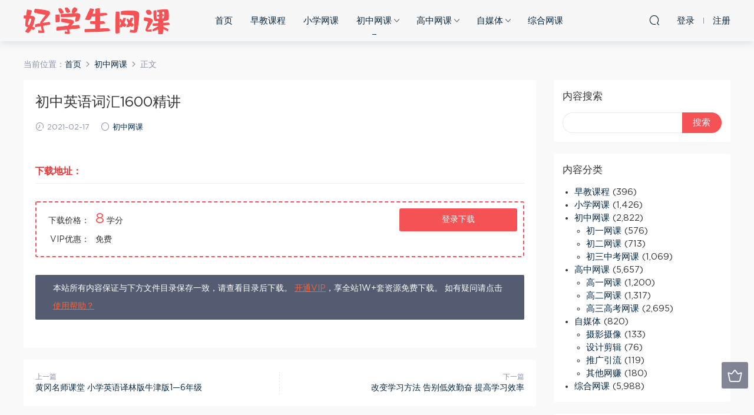

--- FILE ---
content_type: text/html; charset=UTF-8
request_url: https://www.emersonups.com.cn/387.html
body_size: 12446
content:
<!DOCTYPE HTML>
<html itemscope="itemscope" itemtype="http://schema.org/WebPage">
<head>
<meta charset="UTF-8">
<meta http-equiv="X-UA-Compatible" content="IE=edge,chrome=1">
<meta name="viewport" content="width=device-width,minimum-scale=1.0,maximum-scale=1.0,user-scalable=no"/>
<meta name="apple-mobile-web-app-title" content="好学生的云盘网课">
<meta http-equiv="Cache-Control" content="no-siteapp">
<title>初中英语词汇1600精讲 - 好学生的云盘网课</title>
<meta name="keywords" content="初中网课">
<meta name="description" content="好学生的云盘网课-初中英语词汇1600精讲好学生的云盘网课">
<link rel="shortcut icon" href="">
<meta name='robots' content='max-image-preview:large' />
<link rel='dns-prefetch' href='//www.emersonups.com.cn' />
<link rel='stylesheet' id='wp-block-library-css' href='https://www.emersonups.com.cn/wp-includes/css/dist/block-library/style.min.css?ver=6.4.7' type='text/css' media='all' />
<style id='classic-theme-styles-inline-css' type='text/css'>
/*! This file is auto-generated */
.wp-block-button__link{color:#fff;background-color:#32373c;border-radius:9999px;box-shadow:none;text-decoration:none;padding:calc(.667em + 2px) calc(1.333em + 2px);font-size:1.125em}.wp-block-file__button{background:#32373c;color:#fff;text-decoration:none}
</style>
<style id='global-styles-inline-css' type='text/css'>
body{--wp--preset--color--black: #000000;--wp--preset--color--cyan-bluish-gray: #abb8c3;--wp--preset--color--white: #ffffff;--wp--preset--color--pale-pink: #f78da7;--wp--preset--color--vivid-red: #cf2e2e;--wp--preset--color--luminous-vivid-orange: #ff6900;--wp--preset--color--luminous-vivid-amber: #fcb900;--wp--preset--color--light-green-cyan: #7bdcb5;--wp--preset--color--vivid-green-cyan: #00d084;--wp--preset--color--pale-cyan-blue: #8ed1fc;--wp--preset--color--vivid-cyan-blue: #0693e3;--wp--preset--color--vivid-purple: #9b51e0;--wp--preset--gradient--vivid-cyan-blue-to-vivid-purple: linear-gradient(135deg,rgba(6,147,227,1) 0%,rgb(155,81,224) 100%);--wp--preset--gradient--light-green-cyan-to-vivid-green-cyan: linear-gradient(135deg,rgb(122,220,180) 0%,rgb(0,208,130) 100%);--wp--preset--gradient--luminous-vivid-amber-to-luminous-vivid-orange: linear-gradient(135deg,rgba(252,185,0,1) 0%,rgba(255,105,0,1) 100%);--wp--preset--gradient--luminous-vivid-orange-to-vivid-red: linear-gradient(135deg,rgba(255,105,0,1) 0%,rgb(207,46,46) 100%);--wp--preset--gradient--very-light-gray-to-cyan-bluish-gray: linear-gradient(135deg,rgb(238,238,238) 0%,rgb(169,184,195) 100%);--wp--preset--gradient--cool-to-warm-spectrum: linear-gradient(135deg,rgb(74,234,220) 0%,rgb(151,120,209) 20%,rgb(207,42,186) 40%,rgb(238,44,130) 60%,rgb(251,105,98) 80%,rgb(254,248,76) 100%);--wp--preset--gradient--blush-light-purple: linear-gradient(135deg,rgb(255,206,236) 0%,rgb(152,150,240) 100%);--wp--preset--gradient--blush-bordeaux: linear-gradient(135deg,rgb(254,205,165) 0%,rgb(254,45,45) 50%,rgb(107,0,62) 100%);--wp--preset--gradient--luminous-dusk: linear-gradient(135deg,rgb(255,203,112) 0%,rgb(199,81,192) 50%,rgb(65,88,208) 100%);--wp--preset--gradient--pale-ocean: linear-gradient(135deg,rgb(255,245,203) 0%,rgb(182,227,212) 50%,rgb(51,167,181) 100%);--wp--preset--gradient--electric-grass: linear-gradient(135deg,rgb(202,248,128) 0%,rgb(113,206,126) 100%);--wp--preset--gradient--midnight: linear-gradient(135deg,rgb(2,3,129) 0%,rgb(40,116,252) 100%);--wp--preset--font-size--small: 13px;--wp--preset--font-size--medium: 20px;--wp--preset--font-size--large: 36px;--wp--preset--font-size--x-large: 42px;--wp--preset--spacing--20: 0.44rem;--wp--preset--spacing--30: 0.67rem;--wp--preset--spacing--40: 1rem;--wp--preset--spacing--50: 1.5rem;--wp--preset--spacing--60: 2.25rem;--wp--preset--spacing--70: 3.38rem;--wp--preset--spacing--80: 5.06rem;--wp--preset--shadow--natural: 6px 6px 9px rgba(0, 0, 0, 0.2);--wp--preset--shadow--deep: 12px 12px 50px rgba(0, 0, 0, 0.4);--wp--preset--shadow--sharp: 6px 6px 0px rgba(0, 0, 0, 0.2);--wp--preset--shadow--outlined: 6px 6px 0px -3px rgba(255, 255, 255, 1), 6px 6px rgba(0, 0, 0, 1);--wp--preset--shadow--crisp: 6px 6px 0px rgba(0, 0, 0, 1);}:where(.is-layout-flex){gap: 0.5em;}:where(.is-layout-grid){gap: 0.5em;}body .is-layout-flow > .alignleft{float: left;margin-inline-start: 0;margin-inline-end: 2em;}body .is-layout-flow > .alignright{float: right;margin-inline-start: 2em;margin-inline-end: 0;}body .is-layout-flow > .aligncenter{margin-left: auto !important;margin-right: auto !important;}body .is-layout-constrained > .alignleft{float: left;margin-inline-start: 0;margin-inline-end: 2em;}body .is-layout-constrained > .alignright{float: right;margin-inline-start: 2em;margin-inline-end: 0;}body .is-layout-constrained > .aligncenter{margin-left: auto !important;margin-right: auto !important;}body .is-layout-constrained > :where(:not(.alignleft):not(.alignright):not(.alignfull)){max-width: var(--wp--style--global--content-size);margin-left: auto !important;margin-right: auto !important;}body .is-layout-constrained > .alignwide{max-width: var(--wp--style--global--wide-size);}body .is-layout-flex{display: flex;}body .is-layout-flex{flex-wrap: wrap;align-items: center;}body .is-layout-flex > *{margin: 0;}body .is-layout-grid{display: grid;}body .is-layout-grid > *{margin: 0;}:where(.wp-block-columns.is-layout-flex){gap: 2em;}:where(.wp-block-columns.is-layout-grid){gap: 2em;}:where(.wp-block-post-template.is-layout-flex){gap: 1.25em;}:where(.wp-block-post-template.is-layout-grid){gap: 1.25em;}.has-black-color{color: var(--wp--preset--color--black) !important;}.has-cyan-bluish-gray-color{color: var(--wp--preset--color--cyan-bluish-gray) !important;}.has-white-color{color: var(--wp--preset--color--white) !important;}.has-pale-pink-color{color: var(--wp--preset--color--pale-pink) !important;}.has-vivid-red-color{color: var(--wp--preset--color--vivid-red) !important;}.has-luminous-vivid-orange-color{color: var(--wp--preset--color--luminous-vivid-orange) !important;}.has-luminous-vivid-amber-color{color: var(--wp--preset--color--luminous-vivid-amber) !important;}.has-light-green-cyan-color{color: var(--wp--preset--color--light-green-cyan) !important;}.has-vivid-green-cyan-color{color: var(--wp--preset--color--vivid-green-cyan) !important;}.has-pale-cyan-blue-color{color: var(--wp--preset--color--pale-cyan-blue) !important;}.has-vivid-cyan-blue-color{color: var(--wp--preset--color--vivid-cyan-blue) !important;}.has-vivid-purple-color{color: var(--wp--preset--color--vivid-purple) !important;}.has-black-background-color{background-color: var(--wp--preset--color--black) !important;}.has-cyan-bluish-gray-background-color{background-color: var(--wp--preset--color--cyan-bluish-gray) !important;}.has-white-background-color{background-color: var(--wp--preset--color--white) !important;}.has-pale-pink-background-color{background-color: var(--wp--preset--color--pale-pink) !important;}.has-vivid-red-background-color{background-color: var(--wp--preset--color--vivid-red) !important;}.has-luminous-vivid-orange-background-color{background-color: var(--wp--preset--color--luminous-vivid-orange) !important;}.has-luminous-vivid-amber-background-color{background-color: var(--wp--preset--color--luminous-vivid-amber) !important;}.has-light-green-cyan-background-color{background-color: var(--wp--preset--color--light-green-cyan) !important;}.has-vivid-green-cyan-background-color{background-color: var(--wp--preset--color--vivid-green-cyan) !important;}.has-pale-cyan-blue-background-color{background-color: var(--wp--preset--color--pale-cyan-blue) !important;}.has-vivid-cyan-blue-background-color{background-color: var(--wp--preset--color--vivid-cyan-blue) !important;}.has-vivid-purple-background-color{background-color: var(--wp--preset--color--vivid-purple) !important;}.has-black-border-color{border-color: var(--wp--preset--color--black) !important;}.has-cyan-bluish-gray-border-color{border-color: var(--wp--preset--color--cyan-bluish-gray) !important;}.has-white-border-color{border-color: var(--wp--preset--color--white) !important;}.has-pale-pink-border-color{border-color: var(--wp--preset--color--pale-pink) !important;}.has-vivid-red-border-color{border-color: var(--wp--preset--color--vivid-red) !important;}.has-luminous-vivid-orange-border-color{border-color: var(--wp--preset--color--luminous-vivid-orange) !important;}.has-luminous-vivid-amber-border-color{border-color: var(--wp--preset--color--luminous-vivid-amber) !important;}.has-light-green-cyan-border-color{border-color: var(--wp--preset--color--light-green-cyan) !important;}.has-vivid-green-cyan-border-color{border-color: var(--wp--preset--color--vivid-green-cyan) !important;}.has-pale-cyan-blue-border-color{border-color: var(--wp--preset--color--pale-cyan-blue) !important;}.has-vivid-cyan-blue-border-color{border-color: var(--wp--preset--color--vivid-cyan-blue) !important;}.has-vivid-purple-border-color{border-color: var(--wp--preset--color--vivid-purple) !important;}.has-vivid-cyan-blue-to-vivid-purple-gradient-background{background: var(--wp--preset--gradient--vivid-cyan-blue-to-vivid-purple) !important;}.has-light-green-cyan-to-vivid-green-cyan-gradient-background{background: var(--wp--preset--gradient--light-green-cyan-to-vivid-green-cyan) !important;}.has-luminous-vivid-amber-to-luminous-vivid-orange-gradient-background{background: var(--wp--preset--gradient--luminous-vivid-amber-to-luminous-vivid-orange) !important;}.has-luminous-vivid-orange-to-vivid-red-gradient-background{background: var(--wp--preset--gradient--luminous-vivid-orange-to-vivid-red) !important;}.has-very-light-gray-to-cyan-bluish-gray-gradient-background{background: var(--wp--preset--gradient--very-light-gray-to-cyan-bluish-gray) !important;}.has-cool-to-warm-spectrum-gradient-background{background: var(--wp--preset--gradient--cool-to-warm-spectrum) !important;}.has-blush-light-purple-gradient-background{background: var(--wp--preset--gradient--blush-light-purple) !important;}.has-blush-bordeaux-gradient-background{background: var(--wp--preset--gradient--blush-bordeaux) !important;}.has-luminous-dusk-gradient-background{background: var(--wp--preset--gradient--luminous-dusk) !important;}.has-pale-ocean-gradient-background{background: var(--wp--preset--gradient--pale-ocean) !important;}.has-electric-grass-gradient-background{background: var(--wp--preset--gradient--electric-grass) !important;}.has-midnight-gradient-background{background: var(--wp--preset--gradient--midnight) !important;}.has-small-font-size{font-size: var(--wp--preset--font-size--small) !important;}.has-medium-font-size{font-size: var(--wp--preset--font-size--medium) !important;}.has-large-font-size{font-size: var(--wp--preset--font-size--large) !important;}.has-x-large-font-size{font-size: var(--wp--preset--font-size--x-large) !important;}
.wp-block-navigation a:where(:not(.wp-element-button)){color: inherit;}
:where(.wp-block-post-template.is-layout-flex){gap: 1.25em;}:where(.wp-block-post-template.is-layout-grid){gap: 1.25em;}
:where(.wp-block-columns.is-layout-flex){gap: 2em;}:where(.wp-block-columns.is-layout-grid){gap: 2em;}
.wp-block-pullquote{font-size: 1.5em;line-height: 1.6;}
</style>
<link rel='stylesheet' id='mobantu-libs-css' href='https://www.emersonups.com.cn/wp-content/themes/m/static/css/libs.css?ver=4.3' type='text/css' media='screen' />
<link rel='stylesheet' id='mobantu-base-css' href='https://www.emersonups.com.cn/wp-content/themes/m/static/css/base.css?ver=4.3' type='text/css' media='screen' />
<link rel='stylesheet' id='modown-style-css' href='https://www.emersonups.com.cn/wp-content/themes/m/style.css?ver=4.3' type='text/css' media='screen' />
<script type="text/javascript" src="https://www.emersonups.com.cn/wp-includes/js/jquery/jquery.min.js?ver=3.7.1" id="jquery-core-js"></script>
<script type="text/javascript" src="https://www.emersonups.com.cn/wp-includes/js/jquery/jquery-migrate.min.js?ver=3.4.1" id="jquery-migrate-js"></script>
<script type="text/javascript" src="https://www.emersonups.com.cn/wp-content/themes/m/module/ckplayer/ckplayer.js?ver=6.4.7" id="ckplayer-js"></script>
<link rel="canonical" href="https://www.emersonups.com.cn/387.html" />
	<script>window._ERPHPDOWN = {"uri":"https://www.emersonups.com.cn/wp-content/plugins/erphpdown", "payment": "1", "author": "mobantu"}</script>
<!--[if lt IE 9]><script src="https://www.emersonups.com.cn/wp-content/themes/m/static/js/html5.min.js"></script><![endif]-->
<script>window._MBT = {uri: 'https://www.emersonups.com.cn/wp-content/themes/m', url:'https://www.emersonups.com.cn',usr: 'https://www.emersonups.com.cn/user', roll: [], admin_ajax: 'https://www.emersonups.com.cn/wp-admin/admin-ajax.php', erphpdown: 'https://www.emersonups.com.cn/wp-content/plugins/erphpdown/', image: '0.6316'}</script>
<style>
  .btn, .cat-nav li.current-menu-item a:after, .pagination ul > .active > a,.pagination ul > .active > span, .pagination-trigger a, .erphpdown-box .down, .widget-erphpdown .down, .erphpdown-box .vip a, .comt-submit, .btn-primary, .mocat .more a, .mocat h2:after, .filter a.active, .mocat h2 i,.mocat h2:after,.pagemenu li.current_page_item a, .banner .search-form .search-btn, .comt-submit, .banner-archive,.home-blogs h2 span:after,.vip-content h2 span:after,.vip-why h2 span:after,.pagination ul > .active > a,.pagination ul > .active > span,.charge .charge-header h1 span,.widget-erphpdown .price i, #erphpdown .erphpdown-buy, #erphpdown .erphpdown-down, #erphpdown .erphp-login-must, .erphpdown-box .erphpdown-down,.erphpdown-box .erphpdown-buy,.home-blogs .more a, .tagslist li .name:hover, .tagslist li:hover .name, .vip-why .items .item span,.widget_search input[type='submit'], .tougao-item .tougao-btn,.layui-layer-btn .layui-layer-btn0, #charge-form .item .prices label.active, .widget-bottom-search button, .mocats .moli ul li:first-child > i,.mocats .moli ul li:nth-child(2) > i,.mocats .moli ul li:nth-child(3) > i, .mocat .cfilter li a.active:after, .mocat .child li a.active:after{background-color:#f55255 !important;}
   a:hover, body.home .header:not(.scrolled) .nav-main > li > a:hover, body.home .header:not(.scrolled) .nav-right > li > a:hover, .nav-main > li > a:hover, .nav-right a:hover, .nav-main .sub-menu a:hover, .nav-right .sub-menu a:hover, .banner a:hover, .cat-nav li.current-menu-item a, .grids .grid h3 a:hover, .widget-tags .items a:hover, .sign-trans a, .widget-erphpdown .custom-metas .meta a, .charge .charge-header h1,.widget-erphpdown .price span, .erphpdown-box .price span, #erphpdown .erphpdown-price,.comments-title small,.archives h3,.readers a:hover,.usermenu li.active i, .rollbar a.fullscreen.active, .mocat .cfilter li a.active, .mocat .child li a.active{color:#f55255;}
   .erphpdown-box, .comt-submit, .btn-primary,.grids .grid .cat:after,.lists .list .cat:after,.mocat .lists .grid .cat:after,.layui-layer-btn .layui-layer-btn0, #charge-form .item .prices label.active, .article-content h3{border-color:#f55255 !important;}  .header{background: #f7f7f7}
  .nav-main > li, .nav-main > li > a, .nav-right a{color:#062743;}
    @media (max-width: 768px){
    .nav-right .nav-button a {color: #062743;}
  }
  .logo{width:250px;}@media (max-width: 1024px){.logo, .logo a {width: 200px;height: 60px;}}</style></head>
<body class="post-template-default single single-post postid-387 single-format-standard">
<header class="header">
  <div class="container clearfix">
  	    <div class="logo"><a style="background-image:url(https://www.emersonups.com.cn/img/logo.png)" href="https://www.emersonups.com.cn/" title="好学生的云盘网课">好学生的云盘网课</a></div>    <ul class="nav-main">
      <li id="menu-item-13" class="menu-item menu-item-type-custom menu-item-object-custom menu-item-home menu-item-13"><a href="https://www.emersonups.com.cn/">首页</a></li>
<li id="menu-item-9358" class="menu-item menu-item-type-taxonomy menu-item-object-category menu-item-9358"><a href="https://www.emersonups.com.cn/zaojiao">早教课程</a></li>
<li id="menu-item-1538" class="menu-item menu-item-type-taxonomy menu-item-object-category menu-item-1538"><a href="https://www.emersonups.com.cn/xiaoxue">小学网课</a></li>
<li id="menu-item-1539" class="menu-item menu-item-type-taxonomy menu-item-object-category current-post-ancestor current-menu-parent current-post-parent menu-item-has-children menu-item-1539"><a href="https://www.emersonups.com.cn/chuzhong">初中网课</a>
<ul class="sub-menu">
	<li id="menu-item-1555" class="menu-item menu-item-type-taxonomy menu-item-object-category menu-item-1555"><a href="https://www.emersonups.com.cn/chuzhong/chuyi">初一网课</a></li>
	<li id="menu-item-1554" class="menu-item menu-item-type-taxonomy menu-item-object-category menu-item-1554"><a href="https://www.emersonups.com.cn/chuzhong/chuer">初二网课</a></li>
	<li id="menu-item-1553" class="menu-item menu-item-type-taxonomy menu-item-object-category menu-item-1553"><a href="https://www.emersonups.com.cn/chuzhong/chusan">初三中考网课</a></li>
</ul>
</li>
<li id="menu-item-1540" class="menu-item menu-item-type-taxonomy menu-item-object-category menu-item-has-children menu-item-1540"><a href="https://www.emersonups.com.cn/gaozhong">高中网课</a>
<ul class="sub-menu">
	<li id="menu-item-1557" class="menu-item menu-item-type-taxonomy menu-item-object-category menu-item-1557"><a href="https://www.emersonups.com.cn/gaozhong/gaoyi">高一网课</a></li>
	<li id="menu-item-1558" class="menu-item menu-item-type-taxonomy menu-item-object-category menu-item-1558"><a href="https://www.emersonups.com.cn/gaozhong/gaoer">高二网课</a></li>
	<li id="menu-item-1556" class="menu-item menu-item-type-taxonomy menu-item-object-category menu-item-1556"><a href="https://www.emersonups.com.cn/gaozhong/gaosan">高三高考网课</a></li>
</ul>
</li>
<li id="menu-item-1914" class="menu-item menu-item-type-taxonomy menu-item-object-category menu-item-has-children menu-item-1914"><a href="https://www.emersonups.com.cn/zimeiti">自媒体</a>
<ul class="sub-menu">
	<li id="menu-item-1915" class="menu-item menu-item-type-taxonomy menu-item-object-category menu-item-1915"><a href="https://www.emersonups.com.cn/zimeiti/sheying">摄影摄像</a></li>
	<li id="menu-item-1916" class="menu-item menu-item-type-taxonomy menu-item-object-category menu-item-1916"><a href="https://www.emersonups.com.cn/zimeiti/sheji">设计剪辑</a></li>
	<li id="menu-item-1917" class="menu-item menu-item-type-taxonomy menu-item-object-category menu-item-1917"><a href="https://www.emersonups.com.cn/zimeiti/yinliu">推广引流</a></li>
	<li id="menu-item-1918" class="menu-item menu-item-type-taxonomy menu-item-object-category menu-item-1918"><a href="https://www.emersonups.com.cn/zimeiti/wangzhuan">其他网赚</a></li>
</ul>
</li>
<li id="menu-item-1541" class="menu-item menu-item-type-taxonomy menu-item-object-category menu-item-1541"><a href="https://www.emersonups.com.cn/zhonghe">综合网课</a></li>
    </ul>
    <ul class="nav-right">
                  <li class="nav-search">
        <a href="javascript:;" class="search-loader" title="搜索"><i class="icon icon-search"></i></a>
      </li>
            <li class="nav-login no"><a href="https://www.emersonups.com.cn/login" class="signin-loader"><i class="icon icon-user"></i><span>登录</span></a><b class="nav-line"></b><a href="https://www.emersonups.com.cn/login?action=register" class="signup-loader"><span>注册</span></a></li>
            <li class="nav-button"><a href="javascript:;" class="nav-loader"><i class="icon icon-menu"></i></a></li>
    </ul>
  </div>
</header>
<div class="search-wrap">
  <div class="container">
    <form action="https://www.emersonups.com.cn/" class="search-form" method="get">
      <input autocomplete="off" class="search-input" name="s" placeholder="输入关键字回车" type="text">
      <i class="icon icon-close"></i>
    </form>
  </div>
</div><div class="main">
	<div class="container">
		<div class="breadcrumbs">当前位置：<span><a href="https://www.emersonups.com.cn/" itemprop="url"><span itemprop="title">首页</span></a></span> <span class="sep"><i class="dripicons dripicons-chevron-right"></i></span> <span><a href="https://www.emersonups.com.cn/chuzhong" itemprop="url"><span itemprop="title">初中网课</span></a></span> <span class="sep"><i class="dripicons dripicons-chevron-right"></i></span> <span class="current">正文</span></div>		<div class="content-wrap">
	    	<div class="content">
	    			    			    			    		<article class="single-content">
		    		<header class="article-header">
		    			<h1 class="article-title">初中英语词汇1600精讲</h1>
		    			<div class="article-meta">
		    				<span class="item"><i class="icon icon-time"></i> 2021-02-17</span>		    				<span class="item"><i class="icon icon-circle"></i> <a href="https://www.emersonups.com.cn/chuzhong">初中网课</a></span>
		    						    						    				<span class="item"></span>
		    			</div>
		    		</header>
		    		
		    		    
		    		<div class="article-content">
		    		    <h2>下载地址：</h2>
		    			<style>.erphpdown-box{display:block;}</style><div class="erphpdown-box"><div class="item price"><t>下载价格：</t><span>8</span> 学分</div><div class="item vip"><t>VIP优惠：</t>免费</div><a href="javascript:;" class="down signin-loader">登录下载</a></div>		    			<div class="article-info">
		    		    <p>本站所有内容保证与下方文件目录保存一致，请查看目录后下载。 <a href="https://www.emersonups.com.cn/vip" target="_blank" rel="nofollow">开通VIP</a>，享全站1W+套资源免费下载。 如有疑问请点击 <a href="/help" target="_blank" rel="nofollow">使用帮助？</a>
		    		    </p>
		    		    </div>
		    		    <div class="article-conn">
		    			<div class="erphpdown" id="erphpdown">此资源下载价格为<span class="erphpdown-price">8</span>学分，请先<a href="https://www.emersonups.com.cn/login" target="_blank" class="erphp-login-must">登录</a></div>		    			</div>
		    					    					            </div>
		    		
		            		            <div class="clearfix">
		            										</div>
	            </article>
	            	            	            <nav class="article-nav">
	                <span class="article-nav-prev">上一篇<br><a href="https://www.emersonups.com.cn/386.html" rel="prev">黄冈名师课堂 小学英语译林版牛津版1—6年级</a></span>
	                <span class="article-nav-next">下一篇<br><a href="https://www.emersonups.com.cn/388.html" rel="next">改变学习方法 告别低效勤奋 提高学习效率</a></span>
	            </nav>
	            	            	            <div class="single-related"><h3 class="related-title">更多相关内容</h3><div class="grids clearfix"><div class="post grid">
  <div class="img"><a href="https://www.emersonups.com.cn/38013.html" title="乐读优课：【更新中】初中课内外古诗词鉴赏精品课，百度网盘(7.64G)" target="" rel="bookmark">
    <img src="https://www.emersonups.com.cn/img/8187866933542432.jpg" class="thumb" alt="乐读优课：【更新中】初中课内外古诗词鉴赏精品课，百度网盘(7.64G)">
  </a></div>
  <a href="https://www.emersonups.com.cn/chuzhong" class="cat">初中网课</a>  <h3 itemprop="name headline"><a itemprop="url" rel="bookmark" href="https://www.emersonups.com.cn/38013.html" title="乐读优课：【更新中】初中课内外古诗词鉴赏精品课，百度网盘(7.64G)" target="">乐读优课：【更新中】初中课内外古诗词鉴赏精品课，百度网盘(7.64G)</a></h3>
    <div class="grid-meta">
    <span class="time"><i class="icon icon-time"></i> 2025-08-24</span><span class="price"><span class="fee"><i class="icon icon-ticket"></i> 8.8</span></span>  </div>
  </div><div class="post grid">
  <div class="img"><a href="https://www.emersonups.com.cn/37887.html" title="学而思：初中数学实验A班1-2 苏宇坚，百度网盘(7.23G)" target="" rel="bookmark">
    <img src="https://www.emersonups.com.cn/img/8343616312320732.jpg" class="thumb" alt="学而思：初中数学实验A班1-2 苏宇坚，百度网盘(7.23G)">
  </a></div>
  <a href="https://www.emersonups.com.cn/chuzhong" class="cat">初中网课</a>  <h3 itemprop="name headline"><a itemprop="url" rel="bookmark" href="https://www.emersonups.com.cn/37887.html" title="学而思：初中数学实验A班1-2 苏宇坚，百度网盘(7.23G)" target="">学而思：初中数学实验A班1-2 苏宇坚，百度网盘(7.23G)</a></h3>
    <div class="grid-meta">
    <span class="time"><i class="icon icon-time"></i> 2025-07-16</span><span class="price"><span class="fee"><i class="icon icon-ticket"></i> 8.8</span></span>  </div>
  </div><div class="post grid">
  <div class="img"><a href="https://www.emersonups.com.cn/37647.html" title="作业帮：【完结】作业帮20篇初中英语必背范文·基础版，百度网盘(71.06M)" target="" rel="bookmark">
    <img src="https://www.emersonups.com.cn/wp-content/themes/m/static/img/thumbnail.png" class="thumb" alt="作业帮：【完结】作业帮20篇初中英语必背范文·基础版，百度网盘(71.06M)">
  </a></div>
  <a href="https://www.emersonups.com.cn/chuzhong" class="cat">初中网课</a>  <h3 itemprop="name headline"><a itemprop="url" rel="bookmark" href="https://www.emersonups.com.cn/37647.html" title="作业帮：【完结】作业帮20篇初中英语必背范文·基础版，百度网盘(71.06M)" target="">作业帮：【完结】作业帮20篇初中英语必背范文·基础版，百度网盘(71.06M)</a></h3>
    <div class="grid-meta">
    <span class="time"><i class="icon icon-time"></i> 2025-06-29</span><span class="price"><span class="fee"><i class="icon icon-ticket"></i> 8.8</span></span>  </div>
  </div><div class="post grid">
  <div class="img"><a href="https://www.emersonups.com.cn/37513.html" title="作业帮：【完结】作业帮20篇初中英语必背范文·进阶版，百度网盘(82.99M)" target="" rel="bookmark">
    <img src="https://www.emersonups.com.cn/wp-content/themes/m/static/img/thumbnail.png" class="thumb" alt="作业帮：【完结】作业帮20篇初中英语必背范文·进阶版，百度网盘(82.99M)">
  </a></div>
  <a href="https://www.emersonups.com.cn/chuzhong" class="cat">初中网课</a>  <h3 itemprop="name headline"><a itemprop="url" rel="bookmark" href="https://www.emersonups.com.cn/37513.html" title="作业帮：【完结】作业帮20篇初中英语必背范文·进阶版，百度网盘(82.99M)" target="">作业帮：【完结】作业帮20篇初中英语必背范文·进阶版，百度网盘(82.99M)</a></h3>
    <div class="grid-meta">
    <span class="time"><i class="icon icon-time"></i> 2025-06-19</span><span class="price"><span class="fee"><i class="icon icon-ticket"></i> 8.8</span></span>  </div>
  </div><div class="post grid">
  <div class="img"><a href="https://www.emersonups.com.cn/37211.html" title="学而思：崔梦迪《初中数学功底提升课》，百度网盘(156.58G)" target="" rel="bookmark">
    <img src="https://www.emersonups.com.cn/img/6070634085335082.jpg" class="thumb" alt="学而思：崔梦迪《初中数学功底提升课》，百度网盘(156.58G)">
  </a></div>
  <a href="https://www.emersonups.com.cn/chuzhong" class="cat">初中网课</a>  <h3 itemprop="name headline"><a itemprop="url" rel="bookmark" href="https://www.emersonups.com.cn/37211.html" title="学而思：崔梦迪《初中数学功底提升课》，百度网盘(156.58G)" target="">学而思：崔梦迪《初中数学功底提升课》，百度网盘(156.58G)</a></h3>
    <div class="grid-meta">
    <span class="time"><i class="icon icon-time"></i> 2025-05-25</span><span class="price"><span class="fee"><i class="icon icon-ticket"></i> 8.8</span></span>  </div>
  </div><div class="post grid">
  <div class="img"><a href="https://www.emersonups.com.cn/36881.html" title="学而思：初中数学实验A班1-4 田赟，百度网盘(3.43G)" target="" rel="bookmark">
    <img src="https://www.emersonups.com.cn/img/5712124492721503.jpg" class="thumb" alt="学而思：初中数学实验A班1-4 田赟，百度网盘(3.43G)">
  </a></div>
  <a href="https://www.emersonups.com.cn/chuzhong" class="cat">初中网课</a>  <h3 itemprop="name headline"><a itemprop="url" rel="bookmark" href="https://www.emersonups.com.cn/36881.html" title="学而思：初中数学实验A班1-4 田赟，百度网盘(3.43G)" target="">学而思：初中数学实验A班1-4 田赟，百度网盘(3.43G)</a></h3>
    <div class="grid-meta">
    <span class="time"><i class="icon icon-time"></i> 2025-03-23</span><span class="price"><span class="fee"><i class="icon icon-ticket"></i> 8.8</span></span>  </div>
  </div></div></div>	            <div class="single-comment">
	<h3 class="comments-title" id="comments">
		评论<small>2</small>
	</h3>
	<div id="respond" class="comments-respond no_webshot">
				
		<form action="https://www.emersonups.com.cn/wp-comments-post.php" method="post" id="commentform">
			<div class="comt">
				<div class="comt-title">
					<img src="https://www.emersonups.com.cn/wp-content/themes/m/static/img/avatar.png" class="avatar avatar-50 photo" width="50" height="50" />					<p><a id="cancel-comment-reply-link" href="javascript:;">取消</a></p>
				</div>
				<div class="comt-box">
					<textarea placeholder="" class="comt-area" name="comment" id="comment" cols="100%" rows="3" tabindex="1" onkeydown="if(event.ctrlKey&amp;&amp;event.keyCode==13){document.getElementById('submit').click();return false};"></textarea>
				</div>
				<div class="comt-ctrl">
					<a class="comt-add-btn" href="javascript:;" id="addsmile"><i class="icon icon-smile"></i></a>
					<div class="smile"> <div class="clearfix"> <a href="javascript:grin(':razz:')"><img src="https://www.emersonups.com.cn/wp-content/themes/m/static/img/smilies/razz.png" alt="" class="d-block"></a><a href="javascript:grin(':evil:')"><img src="https://www.emersonups.com.cn/wp-content/themes/m/static/img/smilies/evil.png" alt="" class="d-block"></a><a href="javascript:grin(':exclaim:')"><img src="https://www.emersonups.com.cn/wp-content/themes/m/static/img/smilies/exclaim.png" alt="" class="d-block"></a><a href="javascript:grin(':smile:')"><img src="https://www.emersonups.com.cn/wp-content/themes/m/static/img/smilies/smile.png" alt="" class="d-block"></a><a href="javascript:grin(':redface:')"><img src="https://www.emersonups.com.cn/wp-content/themes/m/static/img/smilies/redface.png" alt="" class="d-block"></a><a href="javascript:grin(':biggrin:')"><img src="https://www.emersonups.com.cn/wp-content/themes/m/static/img/smilies/biggrin.png" alt="" class="d-block"></a><a href="javascript:grin(':eek:')"><img src="https://www.emersonups.com.cn/wp-content/themes/m/static/img/smilies/eek.png" alt="" class="d-block"></a><a href="javascript:grin(':confused:')"><img src="https://www.emersonups.com.cn/wp-content/themes/m/static/img/smilies/confused.png" alt="" class="d-block"></a><a href="javascript:grin(':idea:')"><img src="https://www.emersonups.com.cn/wp-content/themes/m/static/img/smilies/idea.png" alt="" class="d-block"></a><a href="javascript:grin(':lol:')"><img src="https://www.emersonups.com.cn/wp-content/themes/m/static/img/smilies/lol.png" alt="" class="d-block"></a><a href="javascript:grin(':mad:')"><img src="https://www.emersonups.com.cn/wp-content/themes/m/static/img/smilies/mad.png" alt="" class="d-block"></a><a href="javascript:grin(':twisted:')"><img src="https://www.emersonups.com.cn/wp-content/themes/m/static/img/smilies/twisted.png" alt="" class="d-block"></a><a href="javascript:grin(':rolleyes:')"><img src="https://www.emersonups.com.cn/wp-content/themes/m/static/img/smilies/rolleyes.png" alt="" class="d-block"></a><a href="javascript:grin(':wink:')"><img src="https://www.emersonups.com.cn/wp-content/themes/m/static/img/smilies/wink.png" alt="" class="d-block"></a><a href="javascript:grin(':cool:')"><img src="https://www.emersonups.com.cn/wp-content/themes/m/static/img/smilies/cool.png" alt="" class="d-block"></a><a href="javascript:grin(':arrow:')"><img src="https://www.emersonups.com.cn/wp-content/themes/m/static/img/smilies/arrow.png" alt="" class="d-block"></a><a href="javascript:grin(':neutral:')"><img src="https://www.emersonups.com.cn/wp-content/themes/m/static/img/smilies/neutral.png" alt="" class="d-block"></a><a href="javascript:grin(':cry:')"><img src="https://www.emersonups.com.cn/wp-content/themes/m/static/img/smilies/cry.png" alt="" class="d-block"></a><a href="javascript:grin(':mrgreen:')"><img src="https://www.emersonups.com.cn/wp-content/themes/m/static/img/smilies/mrgreen.png" alt="" class="d-block"></a><a href="javascript:grin(':drooling:')"><img src="https://www.emersonups.com.cn/wp-content/themes/m/static/img/smilies/drooling.png" alt="" class="d-block"></a><a href="javascript:grin(':persevering:')"><img src="https://www.emersonups.com.cn/wp-content/themes/m/static/img/smilies/persevering.png" alt="" class="d-block"></a> </div> </div>
					<div class="comt-tips"><input type='hidden' name='comment_post_ID' value='387' id='comment_post_ID' />
<input type='hidden' name='comment_parent' id='comment_parent' value='0' />
<p style="display: none;"><input type="hidden" id="akismet_comment_nonce" name="akismet_comment_nonce" value="9e3650816d" /></p><p style="display: none !important;" class="akismet-fields-container" data-prefix="ak_"><label>&#916;<textarea name="ak_hp_textarea" cols="45" rows="8" maxlength="100"></textarea></label><input type="hidden" id="ak_js_1" name="ak_js" value="244"/><script>document.getElementById( "ak_js_1" ).setAttribute( "value", ( new Date() ).getTime() );</script></p></div>
					<button class="comt-submit" type="submit" name="submit" id="submit" tabindex="5">提交评论</button>
				</div>

															<div class="comt-comterinfo" id="comment-author-info" >
							<ul>
								<li><input class="ipt" type="text" name="author" id="author" value="" tabindex="2" placeholder="昵称">昵称 (必填)</li>
								<li><input class="ipt" type="text" name="email" id="email" value="" tabindex="3" placeholder="邮箱">邮箱 (必填)</li>
								<li><input class="ipt" type="text" name="url" id="url" value="" tabindex="4" placeholder="网址">网址</li>
							</ul>
						</div>
												</div>

		</form>
			</div>
			<div id="postcomments" class="postcomments">
			<ol class="commentlist">
				<li class="comment byuser comment-author-3610 even thread-even depth-1" id="comment-700"><div class="comt-avatar"><img src="https://www.emersonups.com.cn/wp-content/themes/m/static/img/avatar.png" class="avatar avatar-50 photo" width="50" height="50" /></div><div class="comt-main" id="div-comment-700">链接无法打开<div class="comt-meta"><span class="comt-author">开心大雁</span>2022-11-10<a rel='nofollow' class='comment-reply-link' href='https://www.emersonups.com.cn/387.html?replytocom=700#respond' data-commentid="700" data-postid="387" data-belowelement="div-comment-700" data-respondelement="respond" data-replyto="回复给 开心大雁" aria-label='回复给 开心大雁'><i class="dripicons dripicons-reply"></i> 回复</a></div></div><ul class="children">
<li class="comment byuser comment-author-s9ze bypostauthor odd alt depth-2" id="comment-703"><div class="comt-avatar"><img src="https://www.emersonups.com.cn/wp-content/themes/m/static/img/avatar.png" class="avatar avatar-50 photo" width="50" height="50" /></div><div class="comt-main" id="div-comment-703">你好 链接已更 请重新保存<div class="comt-meta"><span class="comt-author">好学生<span class="is-vip" title="VIP用户"><i class="icon icon-crown-s"></i></span></span>2022-11-10<a rel='nofollow' class='comment-reply-link' href='https://www.emersonups.com.cn/387.html?replytocom=703#respond' data-commentid="703" data-postid="387" data-belowelement="div-comment-703" data-respondelement="respond" data-replyto="回复给 好学生" aria-label='回复给 好学生'><i class="dripicons dripicons-reply"></i> 回复</a></div></div></li><!-- #comment-## -->
</ul><!-- .children -->
</li><!-- #comment-## -->
			</ol>
			<div class="comments-pagination">
							</div>
		</div>
		</div>



	            	    	</div>
	    </div>
		<aside class="sidebar">
	<div class="theiaStickySidebar">
	
	<div class="widget widget_search"><h3>内容搜索</h3><form role="search" method="get" id="searchform" class="searchform" action="https://www.emersonups.com.cn/">
				<div>
					<label class="screen-reader-text" for="s">搜索：</label>
					<input type="text" value="" name="s" id="s" />
					<input type="submit" id="searchsubmit" value="搜索" />
				</div>
			</form></div><div class="widget widget_categories"><h3>内容分类</h3>
			<ul>
					<li class="cat-item cat-item-1764"><a href="https://www.emersonups.com.cn/zaojiao">早教课程</a> (396)
</li>
	<li class="cat-item cat-item-962"><a href="https://www.emersonups.com.cn/xiaoxue">小学网课</a> (1,426)
</li>
	<li class="cat-item cat-item-963"><a href="https://www.emersonups.com.cn/chuzhong">初中网课</a> (2,822)
<ul class='children'>
	<li class="cat-item cat-item-965"><a href="https://www.emersonups.com.cn/chuzhong/chuyi">初一网课</a> (576)
</li>
	<li class="cat-item cat-item-966"><a href="https://www.emersonups.com.cn/chuzhong/chuer">初二网课</a> (713)
</li>
	<li class="cat-item cat-item-967"><a href="https://www.emersonups.com.cn/chuzhong/chusan">初三中考网课</a> (1,069)
</li>
</ul>
</li>
	<li class="cat-item cat-item-964"><a href="https://www.emersonups.com.cn/gaozhong">高中网课</a> (5,657)
<ul class='children'>
	<li class="cat-item cat-item-968"><a href="https://www.emersonups.com.cn/gaozhong/gaoyi">高一网课</a> (1,200)
</li>
	<li class="cat-item cat-item-969"><a href="https://www.emersonups.com.cn/gaozhong/gaoer">高二网课</a> (1,317)
</li>
	<li class="cat-item cat-item-970"><a href="https://www.emersonups.com.cn/gaozhong/gaosan">高三高考网课</a> (2,695)
</li>
</ul>
</li>
	<li class="cat-item cat-item-1080"><a href="https://www.emersonups.com.cn/zimeiti">自媒体</a> (820)
<ul class='children'>
	<li class="cat-item cat-item-1081"><a href="https://www.emersonups.com.cn/zimeiti/sheying">摄影摄像</a> (133)
</li>
	<li class="cat-item cat-item-1083"><a href="https://www.emersonups.com.cn/zimeiti/sheji">设计剪辑</a> (76)
</li>
	<li class="cat-item cat-item-1082"><a href="https://www.emersonups.com.cn/zimeiti/yinliu">推广引流</a> (119)
</li>
	<li class="cat-item cat-item-1084"><a href="https://www.emersonups.com.cn/zimeiti/wangzhuan">其他网赚</a> (180)
</li>
</ul>
</li>
	<li class="cat-item cat-item-1"><a href="https://www.emersonups.com.cn/zhonghe">综合网课</a> (5,988)
</li>
			</ul>

			</div><div class="widget widget-tags"><h3>热门标签</h3><div class="items"><a href="https://www.emersonups.com.cn/tag/%e7%99%be%e5%ba%a6%e7%bd%91">百度网</a><a href="https://www.emersonups.com.cn/tag/%e5%ad%a6%e8%80%8c%e6%80%9d">学而思</a><a href="https://www.emersonups.com.cn/tag/%e7%bd%91%e6%a0%a1">网校</a><a href="https://www.emersonups.com.cn/tag/%e5%87%af%e5%8f%94">凯叔</a><a href="https://www.emersonups.com.cn/tag/%e6%a8%8a%e7%99%bb">樊登</a><a href="https://www.emersonups.com.cn/tag/%e6%9c%b1%e9%9f%ac">朱韬</a><a href="https://www.emersonups.com.cn/tag/%e9%ab%98%e9%80%94">高途</a><a href="https://www.emersonups.com.cn/tag/%e6%9a%91%e6%9c%9f%e7%8f%ad">暑期班</a><a href="https://www.emersonups.com.cn/tag/%e7%8e%8b%e5%b8%86">王帆</a><a href="https://www.emersonups.com.cn/tag/%e4%b8%83%e5%b9%b4%e7%ba%a7">七年级</a><a href="https://www.emersonups.com.cn/tag/%e4%ba%ba%e6%95%99%e7%89%88">人教版</a><a href="https://www.emersonups.com.cn/tag/%e7%b2%be%e8%ae%b2">精讲</a><a href="https://www.emersonups.com.cn/tag/%e7%89%a9%e7%90%86">物理</a><a href="https://www.emersonups.com.cn/tag/%e6%95%b0%e5%ad%a6">数学</a><a href="https://www.emersonups.com.cn/tag/%e5%88%9d%e4%b8%ad%e8%8b%b1%e8%af%ad">初中英语</a><a href="https://www.emersonups.com.cn/tag/%e5%8c%85%e5%90%9b%e6%88%90">包君成</a><a href="https://www.emersonups.com.cn/tag/%e8%b5%b5%e7%a4%bc%e6%98%be">赵礼显</a><a href="https://www.emersonups.com.cn/tag/%e9%98%85%e8%af%bb%e5%86%99%e4%bd%9c">阅读写作</a><a href="https://www.emersonups.com.cn/tag/%e8%8b%b1%e8%af%ad">英语</a><a href="https://www.emersonups.com.cn/tag/%e5%86%b2%e5%88%ba%e7%8f%ad">冲刺班</a><a href="https://www.emersonups.com.cn/tag/%e4%ba%ba%e6%95%99">人教</a><a href="https://www.emersonups.com.cn/tag/%e9%ab%98%e4%b8%ad%e6%94%bf%e6%b2%bb">高中政治</a><a href="https://www.emersonups.com.cn/tag/%e6%8b%bc%e8%af%bb">拼读</a><a href="https://www.emersonups.com.cn/tag/%e5%88%98%e9%a3%9e%e9%a3%9e">刘飞飞</a><a href="https://www.emersonups.com.cn/tag/%e8%af%ad%e6%96%87">语文</a><a href="https://www.emersonups.com.cn/tag/%e5%91%a8%e5%b8%85">周帅</a><a href="https://www.emersonups.com.cn/tag/%e9%83%91%e7%91%9e">郑瑞</a><a href="https://www.emersonups.com.cn/tag/%e8%8f%81%e8%8b%b1">菁英</a><a href="https://www.emersonups.com.cn/tag/%e5%b0%8f%e5%8d%87%e5%88%9d">小升初</a><a href="https://www.emersonups.com.cn/tag/%e9%a1%be%e6%96%90">顾斐</a><a href="https://www.emersonups.com.cn/tag/%e9%83%ad%e5%8c%96%e6%a5%a0">郭化楠</a><a href="https://www.emersonups.com.cn/tag/%e5%ad%a6%e4%b9%a0%e7%bd%91">学习网</a><a href="https://www.emersonups.com.cn/tag/%e6%8a%96%e9%9f%b3">抖音</a><a href="https://www.emersonups.com.cn/tag/%e9%99%88%e5%9b%bd%e6%a0%8b">陈国栋</a><a href="https://www.emersonups.com.cn/tag/%e5%88%98%e6%9d%b0">刘杰</a><a href="https://www.emersonups.com.cn/tag/%e9%ab%98%e8%80%83">高考</a><a href="https://www.emersonups.com.cn/tag/%e5%82%b2%e5%be%b7">傲德</a><a href="https://www.emersonups.com.cn/tag/%e9%ab%98%e4%ba%8c">高二</a><a href="https://www.emersonups.com.cn/tag/%e9%ab%98%e4%b8%ad%e6%95%b0%e5%ad%a6">高中数学</a><a href="https://www.emersonups.com.cn/tag/%e5%be%90%e7%a3%8a">徐磊</a><a href="https://www.emersonups.com.cn/tag/%e7%b2%be%e8%af%bb">精读</a><a href="https://www.emersonups.com.cn/tag/%e6%95%99%e7%89%88">教版</a><a href="https://www.emersonups.com.cn/tag/%e5%b9%b4%e5%8d%a1">年卡</a><a href="https://www.emersonups.com.cn/tag/%e6%96%b0%e8%af%be%e6%a0%87">新课标</a><a href="https://www.emersonups.com.cn/tag/%e6%98%a5%e5%ad%a3%e7%8f%ad">春季班</a><a href="https://www.emersonups.com.cn/tag/%e7%9b%b4%e6%92%ad">直播</a><a href="https://www.emersonups.com.cn/tag/%e5%88%9d%e4%b8%ad%e8%af%ad%e6%96%87">初中语文</a><a href="https://www.emersonups.com.cn/tag/%e7%ab%a0%e8%bf%9b">章进</a><a href="https://www.emersonups.com.cn/tag/%e8%8b%8f%e6%95%99%e7%89%88">苏教版</a><a href="https://www.emersonups.com.cn/tag/%e9%ab%98%e4%b8%ad%e5%8c%96%e5%ad%a6">高中化学</a><a href="https://www.emersonups.com.cn/tag/%e4%b8%ad%e8%80%83">中考</a><a href="https://www.emersonups.com.cn/tag/%e5%af%92%e6%98%a5">寒春</a><a href="https://www.emersonups.com.cn/tag/%e5%8f%a4%e8%af%97%e8%af%8d">古诗词</a><a href="https://www.emersonups.com.cn/tag/%e5%9b%9b%e7%ba%a7">四级</a><a href="https://www.emersonups.com.cn/tag/%e5%8f%b2%e4%b9%90">史乐</a><a href="https://www.emersonups.com.cn/tag/%e5%b0%8f%e7%ba%a2%e4%b9%a6">小红书</a><a href="https://www.emersonups.com.cn/tag/%e9%ab%98%e4%b8%80%e5%8c%96%e5%ad%a6">高一化学</a><a href="https://www.emersonups.com.cn/tag/%e6%ae%b5%e7%91%9e%e8%8e%b9">段瑞莹</a><a href="https://www.emersonups.com.cn/tag/%e8%a2%81%e6%85%a7">袁慧</a><a href="https://www.emersonups.com.cn/tag/%e8%bf%9b%e9%98%b6">进阶</a><a href="https://www.emersonups.com.cn/tag/%e6%9d%9c%e6%98%a5%e9%9b%a8">杜春雨</a><a href="https://www.emersonups.com.cn/tag/%e5%ad%a6%e9%ad%81">学魁</a><a href="https://www.emersonups.com.cn/tag/%e5%88%98%e6%a2%a6%e4%ba%9a">刘梦亚</a><a href="https://www.emersonups.com.cn/tag/%e7%8e%b0%e4%bb%a3%e6%96%87">现代文</a><a href="https://www.emersonups.com.cn/tag/%e5%bc%a0%e8%89%b3%e5%b9%b3">张艳平</a><a href="https://www.emersonups.com.cn/tag/%e6%96%b0%e6%95%99%e6%9d%90">新教材</a><a href="https://www.emersonups.com.cn/tag/%e5%9d%a4%e5%93%a5">坤哥</a><a href="https://www.emersonups.com.cn/tag/%e7%8e%8b%e5%85%88%e6%84%8f">王先意</a><a href="https://www.emersonups.com.cn/tag/%e5%88%98%e8%8e%b9%e8%8e%b9">刘莹莹</a><a href="https://www.emersonups.com.cn/tag/%e8%83%a1%e5%a9%b7">胡婷</a><a href="https://www.emersonups.com.cn/tag/%e7%bb%98%e6%9c%ac">绘本</a><a href="https://www.emersonups.com.cn/tag/%e9%99%88%e7%91%9e%e6%98%a5">陈瑞春</a><a href="https://www.emersonups.com.cn/tag/%e8%a7%86%e9%a2%91">视频</a><a href="https://www.emersonups.com.cn/tag/%e6%b3%89%e7%81%b5">泉灵</a><a href="https://www.emersonups.com.cn/tag/%e7%8b%bc%e5%8f%94">狼叔</a><a href="https://www.emersonups.com.cn/tag/%e5%a4%96%e7%a0%94%e7%a4%be">外研社</a><a href="https://www.emersonups.com.cn/tag/%e5%88%98%e4%bd%b3%e5%bd%ac">刘佳彬</a><a href="https://www.emersonups.com.cn/tag/%e6%9e%97%e5%a9%89%e6%99%b4">林婉晴</a><a href="https://www.emersonups.com.cn/tag/%e6%96%af%e7%90%b4">斯琴</a><a href="https://www.emersonups.com.cn/tag/%e5%88%98%e5%8b%96%e9%9b%af">刘勖雯</a></div></div><div class="widget widget-postlist"><h3>更多内容</h3><ul class="clearfix">        <li>
          		            <h4><a href="https://www.emersonups.com.cn/24688.html" target="" title="胜子闲鱼引流​，百度网盘(327.68M)">胜子闲鱼引流​，百度网盘(327.68M)</a></h4>
          <p class="meta">
          	<span class="time">2023-03-19</span>          	          	<span class="price"><span class="fee"><i class="icon icon-ticket"></i> 8.8</span></span>          </p>
                  </li>
		        <li>
          		            <h4><a href="https://www.emersonups.com.cn/29484.html" target="" title="语文公式巧夺高分—现代文难题：“理解词句类”题型 3，百度网盘(452.46M)">语文公式巧夺高分—现代文难题：“理解词句类”题型 3，百度网盘(452.46M)</a></h4>
          <p class="meta">
          	<span class="time">2023-10-26</span>          	          	<span class="price"><span class="fee"><i class="icon icon-ticket"></i> 8.8</span></span>          </p>
                  </li>
		        <li>
          		            <h4><a href="https://www.emersonups.com.cn/14879.html" target="" title="同步课程：高二语文苏教版（选修2）《史记》，百度网盘(1.74G)">同步课程：高二语文苏教版（选修2）《史记》，百度网盘(1.74G)</a></h4>
          <p class="meta">
          	<span class="time">2022-02-25</span>          	          	<span class="price"><span class="fee"><i class="icon icon-ticket"></i> 8.0</span></span>          </p>
                  </li>
		        <li>
          		            <h4><a href="https://www.emersonups.com.cn/32355.html" target="" title="2023树成林高考志愿课，百度网盘(8.83G)">2023树成林高考志愿课，百度网盘(8.83G)</a></h4>
          <p class="meta">
          	<span class="time">2024-04-03</span>          	          	<span class="price"><span class="fee"><i class="icon icon-ticket"></i> 8.8</span></span>          </p>
                  </li>
		        <li>
          		            <h4><a href="https://www.emersonups.com.cn/17172.html" target="" title="【2021春】高二生物 尖端班 段瑞莹【完结】，百度网盘(32.18G)">【2021春】高二生物 尖端班 段瑞莹【完结】，百度网盘(32.18G)</a></h4>
          <p class="meta">
          	<span class="time">2022-04-26</span>          	          	<span class="price"><span class="fee"><i class="icon icon-ticket"></i> 8.8</span></span>          </p>
                  </li>
		        <li>
          		            <h4><a href="https://www.emersonups.com.cn/1491.html" target="" title="少儿学美术 教材大全（简笔画、线描、版画、彩铅、等等）">少儿学美术 教材大全（简笔画、线描、版画、彩铅、等等）</a></h4>
          <p class="meta">
          	<span class="time">2021-02-17</span>          	          	<span class="price"><span class="fee"><i class="icon icon-ticket"></i> 8</span></span>          </p>
                  </li>
		        <li>
          		            <h4><a href="https://www.emersonups.com.cn/1097.html" target="" title="柚子10月份最新视频号上门热门爆单解析（逻辑、思路、细节）0基础快速上热门">柚子10月份最新视频号上门热门爆单解析（逻辑、思路、细节）0基础快速上热门</a></h4>
          <p class="meta">
          	<span class="time">2021-02-17</span>          	          	<span class="price"><span class="fee"><i class="icon icon-ticket"></i> 8</span></span>          </p>
                  </li>
		        <li>
          		            <h4><a href="https://www.emersonups.com.cn/30355.html" target="" title="【20暑-目标90+】高三英语暑假一轮复习（上）直播班 昆尼【完结】，百度网盘(2.97G)">【20暑-目标90+】高三英语暑假一轮复习（上）直播班 昆尼【完结】，百度网盘(2.97G)</a></h4>
          <p class="meta">
          	<span class="time">2023-12-08</span>          	          	<span class="price"><span class="fee"><i class="icon icon-ticket"></i> 8.8</span></span>          </p>
                  </li>
		</ul></div>	</div>	    
</aside>	</div>
</div>
<footer class="footer">
	<div class="container">
	    	    	    <p class="copyright">本站内内容来自网友分享整理，如有侵权，请联系删除。
联系邮箱：889027@mail.com
<br/><br/>
<a href="https://beian.miit.gov.cn/" rel="nofollow" target="_blank">京ICP备18024782号</a>  
<span><a href="/sitemap.xml">SiteMap</a></span>
</p>
	</div>
</footer>
<div class="rollbar">
	<ul>
		<li><a href="https://www.emersonups.com.cn/vip" title="升级VIP"><i class="icon icon-crown"></i></a></li>										<li class="totop-li"><a href="javascript:;" class="totop"><i class="icon icon-arrow-up" title="返回顶部"></i></a></li>    
	</ul>
</div>
<div class="sign">			
	<div class="sign-mask"></div>			
	<div class="container ">			
		<div class="sign-tips"></div>			
		<form id="sign-in">  
		    <div class="form-item center"><a href="https://www.emersonups.com.cn"><img class="logo-login" src="https://www.emersonups.com.cn/img/logo.png" alt="好学生的云盘网课"></a></div>
			<div class="form-item"><input type="text" name="user_login" class="form-control" id="user_login" placeholder="用户名/邮箱"><i class="icon icon-user"></i></div>			
			<div class="form-item"><input type="password" name="password" class="form-control" id="user_pass" placeholder="密码"><i class="icon icon-lock"></i></div>			
			<div class="sign-submit">			
				<input type="button" class="btn signinsubmit-loader" name="submit" value="登录">  			
				<input type="hidden" name="action" value="signin">			
			</div>			
			<div class="sign-trans">没有账号？ <a href="javascript:;" class="signup-loader">注册</a><a href="https://www.emersonups.com.cn/login?action=password" style="float:right" rel="nofollow" target="_blank">忘记密码？</a></div>	
					
		</form>	
				
		<form id="sign-up" style="display: none;"> 	
		    <div class="form-item center"><a href="https://www.emersonups.com.cn"><img class="logo-login" src="https://www.emersonups.com.cn/img/logo.png" alt="好学生的云盘网课"></a></div>				
			<div class="form-item"><input type="text" name="name" class="form-control" id="user_register" placeholder="用户名"><i class="icon icon-user"></i></div>			
			<div class="form-item"><input type="email" name="email" class="form-control" id="user_email" placeholder="邮箱"><i class="icon icon-mail"></i></div>		
			<div class="form-item"><input type="password" name="password2" class="form-control" id="user_pass2" placeholder="密码"><i class="icon icon-lock"></i></div>
						<div class="form-item">
				<input type="text" class="form-control" style="width:calc(100% - 129px);display: inline-block;" id="captcha" name="captcha" placeholder="验证码"><img src="https://www.emersonups.com.cn/wp-content/themes/m/static/img/captcha.png" class="captcha-clk2" style="height:40px;position: relative;top: -1px;cursor: pointer;border: 1px solid #e6eaed;"/>
				<i class="icon icon-safe"></i>
			</div>
					
			<div class="sign-submit">			
				<input type="button" class="btn signupsubmit-loader" name="submit" value="注册">  			
				<input type="hidden" name="action" value="signup">  				
			</div>			
			<div class="sign-trans">已有账号？ <a href="javascript:;" class="signin-loader">登录</a></div>		
				
		</form>	
				
	</div>			
</div><script type="text/javascript" src="https://www.emersonups.com.cn/wp-content/themes/m/static/js/lib.js?ver=4.3" id="modown-lib-js"></script>
<script type="text/javascript" src="https://www.emersonups.com.cn/wp-content/themes/m/static/js/base.js?ver=4.3" id="modown-base-js"></script>
<script type="text/javascript" id="erphpdown-js-extra">
/* <![CDATA[ */
var erphpdown_ajax_url = "https:\/\/www.emersonups.com.cn\/wp-admin\/admin-ajax.php";
/* ]]> */
</script>
<script type="text/javascript" src="https://www.emersonups.com.cn/wp-content/plugins/erphpdown/static/erphpdown.js" id="erphpdown-js"></script>
<script defer type="text/javascript" src="https://www.emersonups.com.cn/wp-content/plugins/akismet/_inc/akismet-frontend.js?ver=1709014842" id="akismet-frontend-js"></script>
<script>MOBANTU.init({ias: 0, lazy: 0, water: 0});</script>
<div class="analysis"><script>
var _hmt = _hmt || [];
(function() {
  var hm = document.createElement("script");
  hm.src = "https://hm.baidu.com/hm.js?1e63dfaefe8ca121fda315d076478331";
  var s = document.getElementsByTagName("script")[0]; 
  s.parentNode.insertBefore(hm, s);
})();
</script>
</div>
</body>
</html>

--- FILE ---
content_type: text/css
request_url: https://www.emersonups.com.cn/wp-content/themes/m/static/css/libs.css?ver=4.3
body_size: 24856
content:
.layui-layer-imgbar,.layui-layer-imgtit a,.layui-layer-tab .layui-layer-title span,.layui-layer-title{text-overflow:ellipsis;white-space:nowrap}html #layuicss-layer{display:none;position:absolute;width:1989px}.layui-layer,.layui-layer-shade{position:fixed;_position:absolute;pointer-events:auto}.layui-layer-shade{top:0;left:0;width:100%;height:100%;_height:expression(document.body.offsetHeight+"px")}.layui-layer{-webkit-overflow-scrolling:touch;top:150px;left:0;margin:0;padding:0;background-color:#fff;-webkit-background-clip:content;border-radius:2px;box-shadow:1px 1px 50px rgba(0,0,0,.3)}.layui-layer-close{position:absolute}.layui-layer-content{position:relative}.layui-layer-border{border:1px solid #B2B2B2;border:1px solid rgba(0,0,0,.1);box-shadow:1px 1px 5px rgba(0,0,0,.2)}.layui-layer-load{background:url(../img/loading.gif) center center no-repeat #eee}.layui-layer-ico{background:url(../img/icon.png) no-repeat}.layui-layer-btn a,.layui-layer-dialog .layui-layer-ico,.layui-layer-setwin a{display:inline-block;*display:inline;*zoom:1;vertical-align:top}.layui-layer-move{display:none;position:fixed;*position:absolute;left:0;top:0;width:100%;height:100%;cursor:move;opacity:0;filter:alpha(opacity=0);background-color:#fff;z-index:2147483647}.layui-layer-resize{position:absolute;width:15px;height:15px;right:0;bottom:0;cursor:se-resize}.layer-anim{-webkit-animation-fill-mode:both;animation-fill-mode:both;-webkit-animation-duration:.3s;animation-duration:.3s}@-webkit-keyframes layer-bounceIn{0%{opacity:0;-webkit-transform:scale(.5);transform:scale(.5)}100%{opacity:1;-webkit-transform:scale(1);transform:scale(1)}}@keyframes layer-bounceIn{0%{opacity:0;-webkit-transform:scale(.5);-ms-transform:scale(.5);transform:scale(.5)}100%{opacity:1;-webkit-transform:scale(1);-ms-transform:scale(1);transform:scale(1)}}.layer-anim-00{-webkit-animation-name:layer-bounceIn;animation-name:layer-bounceIn}@-webkit-keyframes layer-zoomInDown{0%{opacity:0;-webkit-transform:scale(.1) translateY(-2000px);transform:scale(.1) translateY(-2000px);-webkit-animation-timing-function:ease-in-out;animation-timing-function:ease-in-out}60%{opacity:1;-webkit-transform:scale(.475) translateY(60px);transform:scale(.475) translateY(60px);-webkit-animation-timing-function:ease-out;animation-timing-function:ease-out}}@keyframes layer-zoomInDown{0%{opacity:0;-webkit-transform:scale(.1) translateY(-2000px);-ms-transform:scale(.1) translateY(-2000px);transform:scale(.1) translateY(-2000px);-webkit-animation-timing-function:ease-in-out;animation-timing-function:ease-in-out}60%{opacity:1;-webkit-transform:scale(.475) translateY(60px);-ms-transform:scale(.475) translateY(60px);transform:scale(.475) translateY(60px);-webkit-animation-timing-function:ease-out;animation-timing-function:ease-out}}.layer-anim-01{-webkit-animation-name:layer-zoomInDown;animation-name:layer-zoomInDown}@-webkit-keyframes layer-fadeInUpBig{0%{opacity:0;-webkit-transform:translateY(2000px);transform:translateY(2000px)}100%{opacity:1;-webkit-transform:translateY(0);transform:translateY(0)}}@keyframes layer-fadeInUpBig{0%{opacity:0;-webkit-transform:translateY(2000px);-ms-transform:translateY(2000px);transform:translateY(2000px)}100%{opacity:1;-webkit-transform:translateY(0);-ms-transform:translateY(0);transform:translateY(0)}}.layer-anim-02{-webkit-animation-name:layer-fadeInUpBig;animation-name:layer-fadeInUpBig}@-webkit-keyframes layer-zoomInLeft{0%{opacity:0;-webkit-transform:scale(.1) translateX(-2000px);transform:scale(.1) translateX(-2000px);-webkit-animation-timing-function:ease-in-out;animation-timing-function:ease-in-out}60%{opacity:1;-webkit-transform:scale(.475) translateX(48px);transform:scale(.475) translateX(48px);-webkit-animation-timing-function:ease-out;animation-timing-function:ease-out}}@keyframes layer-zoomInLeft{0%{opacity:0;-webkit-transform:scale(.1) translateX(-2000px);-ms-transform:scale(.1) translateX(-2000px);transform:scale(.1) translateX(-2000px);-webkit-animation-timing-function:ease-in-out;animation-timing-function:ease-in-out}60%{opacity:1;-webkit-transform:scale(.475) translateX(48px);-ms-transform:scale(.475) translateX(48px);transform:scale(.475) translateX(48px);-webkit-animation-timing-function:ease-out;animation-timing-function:ease-out}}.layer-anim-03{-webkit-animation-name:layer-zoomInLeft;animation-name:layer-zoomInLeft}@-webkit-keyframes layer-rollIn{0%{opacity:0;-webkit-transform:translateX(-100%) rotate(-120deg);transform:translateX(-100%) rotate(-120deg)}100%{opacity:1;-webkit-transform:translateX(0) rotate(0);transform:translateX(0) rotate(0)}}@keyframes layer-rollIn{0%{opacity:0;-webkit-transform:translateX(-100%) rotate(-120deg);-ms-transform:translateX(-100%) rotate(-120deg);transform:translateX(-100%) rotate(-120deg)}100%{opacity:1;-webkit-transform:translateX(0) rotate(0);-ms-transform:translateX(0) rotate(0);transform:translateX(0) rotate(0)}}.layer-anim-04{-webkit-animation-name:layer-rollIn;animation-name:layer-rollIn}@keyframes layer-fadeIn{0%{opacity:0}100%{opacity:1}}.layer-anim-05{-webkit-animation-name:layer-fadeIn;animation-name:layer-fadeIn}@-webkit-keyframes layer-shake{0%,100%{-webkit-transform:translateX(0);transform:translateX(0)}10%,30%,50%,70%,90%{-webkit-transform:translateX(-10px);transform:translateX(-10px)}20%,40%,60%,80%{-webkit-transform:translateX(10px);transform:translateX(10px)}}@keyframes layer-shake{0%,100%{-webkit-transform:translateX(0);-ms-transform:translateX(0);transform:translateX(0)}10%,30%,50%,70%,90%{-webkit-transform:translateX(-10px);-ms-transform:translateX(-10px);transform:translateX(-10px)}20%,40%,60%,80%{-webkit-transform:translateX(10px);-ms-transform:translateX(10px);transform:translateX(10px)}}.layer-anim-06{-webkit-animation-name:layer-shake;animation-name:layer-shake}@-webkit-keyframes fadeIn{0%{opacity:0}100%{opacity:1}}.layui-layer-title{padding:0 80px 0 20px;height:42px;line-height:42px;border-bottom:1px solid #eee;font-size:14px;color:#333;overflow:hidden;background-color:#F8F8F8;border-radius:2px 2px 0 0}.layui-layer-setwin{position:absolute;right:15px;*right:0;top:15px;font-size:0;line-height:initial}.layui-layer-setwin a{position:relative;width:16px;height:16px;margin-left:10px;font-size:12px;_overflow:hidden}.layui-layer-setwin .layui-layer-min cite{position:absolute;width:14px;height:2px;left:0;top:50%;margin-top:-1px;background-color:#2E2D3C;cursor:pointer;_overflow:hidden}.layui-layer-setwin .layui-layer-min:hover cite{background-color:#2D93CA}.layui-layer-setwin .layui-layer-max{background-position:-32px -40px}.layui-layer-setwin .layui-layer-max:hover{background-position:-16px -40px}.layui-layer-setwin .layui-layer-maxmin{background-position:-65px -40px}.layui-layer-setwin .layui-layer-maxmin:hover{background-position:-49px -40px}.layui-layer-setwin .layui-layer-close1{background-position:1px -40px;cursor:pointer}.layui-layer-setwin .layui-layer-close1:hover{opacity:.7}.layui-layer-setwin .layui-layer-close2{position:absolute;right:-28px;top:-28px;width:30px;height:30px;margin-left:0;background-position:-149px -31px;*right:-18px;_display:none}.layui-layer-setwin .layui-layer-close2:hover{background-position:-180px -31px}.layui-layer-btn{text-align:right;padding:0 15px 12px;pointer-events:auto;user-select:none;-webkit-user-select:none}.layui-layer-btn a{height:28px;line-height:28px;margin:5px 5px 0;padding:0 15px;border:1px solid #dedede;background-color:#fff;color:#333;border-radius:2px;font-weight:400;cursor:pointer;text-decoration:none}.layui-layer-btn a:hover{opacity:.9;text-decoration:none}.layui-layer-btn a:active{opacity:.8}.layui-layer-btn .layui-layer-btn0{border-color:#1E9FFF;background-color:#1E9FFF;color:#fff}.layui-layer-btn-l{text-align:left}.layui-layer-btn-c{text-align:center}.layui-layer-dialog{min-width:260px}.layui-layer-dialog .layui-layer-content{position:relative;padding:20px;line-height:24px;word-break:break-all;overflow:hidden;font-size:14px;overflow-x:hidden;overflow-y:auto}.layui-layer-dialog .layui-layer-content .layui-layer-ico{position:absolute;top:16px;left:15px;_left:-40px;width:30px;height:30px}.layui-layer-ico1{background-position:-30px 0}.layui-layer-ico2{background-position:-60px 0}.layui-layer-ico3{background-position:-90px 0}.layui-layer-ico4{background-position:-120px 0}.layui-layer-ico5{background-position:-150px 0}.layui-layer-ico6{background-position:-180px 0}.layui-layer-rim{border:6px solid #8D8D8D;border:6px solid rgba(0,0,0,.3);border-radius:5px;box-shadow:none}.layui-layer-msg{min-width:180px;border:1px solid #D3D4D3;box-shadow:none}.layui-layer-hui{min-width:100px;background-color:#000;filter:alpha(opacity=60);background-color:rgba(0,0,0,.6);color:#fff;border:none}.layui-layer-hui .layui-layer-content{padding:12px 25px;text-align:center}.layui-layer-dialog .layui-layer-padding{padding:20px 20px 20px 55px;text-align:left}.layui-layer-page .layui-layer-content{position:relative;overflow:auto}.layui-layer-iframe .layui-layer-btn,.layui-layer-page .layui-layer-btn{padding-top:10px}.layui-layer-nobg{background:0 0}.layui-layer-iframe iframe{display:block;width:100%}.layui-layer-loading{border-radius:100%;background:0 0;box-shadow:none;border:none}.layui-layer-loading .layui-layer-content{width:60px;height:24px;background:url(loading-0.gif) no-repeat}.layui-layer-loading .layui-layer-loading1{width:37px;height:37px;background:url(loading-1.gif) no-repeat}.layui-layer-ico16,.layui-layer-loading .layui-layer-loading2{width:32px;height:32px;background:url(loading-2.gif) no-repeat}.layui-layer-tips{background:0 0;box-shadow:none;border:none}.layui-layer-tips .layui-layer-content{position:relative;line-height:22px;min-width:12px;padding:8px 15px;font-size:14px;_float:left;border-radius:2px;box-shadow:1px 1px 3px rgba(0,0,0,.2);background-color:#000;color:#fff}.layui-layer-tips .layui-layer-close{right:-2px;top:-1px}.layui-layer-tips i.layui-layer-TipsG{position:absolute;width:0;height:0;border-width:8px;border-color:transparent;border-style:dashed;*overflow:hidden}.layui-layer-tips i.layui-layer-TipsB,.layui-layer-tips i.layui-layer-TipsT{left:5px;border-right-style:solid;border-right-color:#000}.layui-layer-tips i.layui-layer-TipsT{bottom:-8px}.layui-layer-tips i.layui-layer-TipsB{top:-8px}.layui-layer-tips i.layui-layer-TipsL,.layui-layer-tips i.layui-layer-TipsR{top:5px;border-bottom-style:solid;border-bottom-color:#000}.layui-layer-tips i.layui-layer-TipsR{left:-8px}.layui-layer-tips i.layui-layer-TipsL{right:-8px}.layui-layer-lan[type=dialog]{min-width:280px}.layui-layer-lan .layui-layer-title{background:#4476A7;color:#fff;border:none}.layui-layer-lan .layui-layer-btn{padding:5px 10px 10px;text-align:right;border-top:1px solid #E9E7E7}.layui-layer-lan .layui-layer-btn a{background:#fff;border-color:#E9E7E7;color:#333}.layui-layer-lan .layui-layer-btn .layui-layer-btn1{background:#C9C5C5}.layui-layer-molv .layui-layer-title{background:#009f95;color:#fff;border:none}.layui-layer-molv .layui-layer-btn a{background:#009f95;border-color:#009f95}.layui-layer-molv .layui-layer-btn .layui-layer-btn1{background:#92B8B1}.layui-layer-iconext{background:url(img/icon-ext.png) no-repeat}.layui-layer-prompt .layui-layer-input{display:block;width:230px;height:36px;margin:0 auto;line-height:30px;padding-left:10px;border:1px solid #e6e6e6;color:#333}.layui-layer-prompt textarea.layui-layer-input{width:300px;height:100px;line-height:20px;padding:6px 10px}.layui-layer-prompt .layui-layer-content{padding:20px}.layui-layer-prompt .layui-layer-btn{padding-top:0}.layui-layer-tab{box-shadow:1px 1px 50px rgba(0,0,0,.4)}.layui-layer-tab .layui-layer-title{padding-left:0;overflow:visible}.layui-layer-tab .layui-layer-title span{position:relative;float:left;min-width:80px;max-width:260px;padding:0 20px;text-align:center;overflow:hidden;cursor:pointer}.layui-layer-tab .layui-layer-title span.layui-this{height:43px;border-left:1px solid #eee;border-right:1px solid #eee;background-color:#fff;z-index:10}.layui-layer-tab .layui-layer-title span:first-child{border-left:none}.layui-layer-tabmain{line-height:24px;clear:both}.layui-layer-tabmain .layui-layer-tabli{display:none}.layui-layer-tabmain .layui-layer-tabli.layui-this{display:block}.layui-layer-photos{-webkit-animation-duration:.8s;animation-duration:.8s}.layui-layer-photos .layui-layer-content{overflow:hidden;text-align:center}.layui-layer-photos .layui-layer-phimg img{position:relative;width:100%;display:inline-block;*display:inline;*zoom:1;vertical-align:top}.layui-layer-imgbar,.layui-layer-imguide{display:none}.layui-layer-imgnext,.layui-layer-imgprev{position:absolute;top:50%;width:27px;_width:44px;height:44px;margin-top:-22px;outline:0;blr:expression(this.onFocus=this.blur())}.layui-layer-imgprev{left:10px;background-position:-5px -5px;_background-position:-70px -5px}.layui-layer-imgprev:hover{background-position:-33px -5px;_background-position:-120px -5px}.layui-layer-imgnext{right:10px;_right:8px;background-position:-5px -50px;_background-position:-70px -50px}.layui-layer-imgnext:hover{background-position:-33px -50px;_background-position:-120px -50px}.layui-layer-imgbar{position:absolute;left:0;bottom:0;width:100%;height:32px;line-height:32px;background-color:rgba(0,0,0,.8);background-color:#000\9;filter:Alpha(opacity=80);color:#fff;overflow:hidden;font-size:0}.layui-layer-imgtit *{display:inline-block;*display:inline;*zoom:1;vertical-align:top;font-size:12px}.layui-layer-imgtit a{max-width:65%;overflow:hidden;color:#fff}.layui-layer-imgtit a:hover{color:#fff;text-decoration:underline}.layui-layer-imgtit em{padding-left:10px;font-style:normal}@-webkit-keyframes layer-bounceOut{100%{opacity:0;-webkit-transform:scale(.7);transform:scale(.7)}30%{-webkit-transform:scale(1.05);transform:scale(1.05)}0%{-webkit-transform:scale(1);transform:scale(1)}}@keyframes layer-bounceOut{100%{opacity:0;-webkit-transform:scale(.7);-ms-transform:scale(.7);transform:scale(.7)}30%{-webkit-transform:scale(1.05);-ms-transform:scale(1.05);transform:scale(1.05)}0%{-webkit-transform:scale(1);-ms-transform:scale(1);transform:scale(1)}}.layer-anim-close{-webkit-animation-name:layer-bounceOut;animation-name:layer-bounceOut;-webkit-animation-fill-mode:both;animation-fill-mode:both;-webkit-animation-duration:.2s;animation-duration:.2s}@media screen and (max-width:1100px){.layui-layer-iframe{overflow-y:auto;-webkit-overflow-scrolling:touch}}



body.compensate-for-scrollbar{overflow:hidden}.fancybox-active{height:auto}.fancybox-is-hidden{left:-9999px;margin:0;position:absolute!important;top:-9999px;visibility:hidden}.fancybox-container{-webkit-backface-visibility:hidden;backface-visibility:hidden;font-family:-apple-system,BlinkMacSystemFont,Segoe UI,Roboto,Helvetica Neue,Arial,sans-serif;height:100%;left:0;position:fixed;-webkit-tap-highlight-color:transparent;top:0;-webkit-transform:translateZ(0);transform:translateZ(0);width:100%;z-index:99992}.fancybox-container *{box-sizing:border-box}.fancybox-bg,.fancybox-inner,.fancybox-outer,.fancybox-stage{bottom:0;left:0;position:absolute;right:0;top:0}.fancybox-outer{-webkit-overflow-scrolling:touch;overflow-y:auto}.fancybox-bg{background:#1e1e1e;opacity:0;transition-duration:inherit;transition-property:opacity;transition-timing-function:cubic-bezier(.47,0,.74,.71)}.fancybox-is-open .fancybox-bg{opacity:.87;transition-timing-function:cubic-bezier(.22,.61,.36,1)}.fancybox-caption,.fancybox-infobar,.fancybox-navigation .fancybox-button,.fancybox-toolbar{direction:ltr;opacity:0;position:absolute;transition:opacity .25s,visibility 0s linear .25s;visibility:hidden;z-index:99997}.fancybox-show-caption .fancybox-caption,.fancybox-show-infobar .fancybox-infobar,.fancybox-show-nav .fancybox-navigation .fancybox-button,.fancybox-show-toolbar .fancybox-toolbar{opacity:1;transition:opacity .25s,visibility 0s;visibility:visible}.fancybox-infobar{color:#ccc;font-size:13px;-webkit-font-smoothing:subpixel-antialiased;height:44px;left:0;line-height:44px;min-width:44px;mix-blend-mode:difference;padding:0 10px;pointer-events:none;text-align:center;top:0;-webkit-touch-callout:none;-webkit-user-select:none;-moz-user-select:none;-ms-user-select:none;user-select:none}.fancybox-toolbar{right:0;top:0}.fancybox-stage{direction:ltr;overflow:visible;-webkit-transform:translateZ(0);z-index:99994}.fancybox-is-open .fancybox-stage{overflow:hidden}.fancybox-slide{-webkit-backface-visibility:hidden;backface-visibility:hidden;display:none;height:100%;left:0;outline:none;overflow:auto;-webkit-overflow-scrolling:touch;padding:44px;position:absolute;text-align:center;top:0;transition-property:opacity,-webkit-transform;transition-property:transform,opacity;transition-property:transform,opacity,-webkit-transform;white-space:normal;width:100%;z-index:99994}.fancybox-slide:before{content:"";display:inline-block;height:100%;margin-right:-.25em;vertical-align:middle;width:0}.fancybox-is-sliding .fancybox-slide,.fancybox-slide--current,.fancybox-slide--next,.fancybox-slide--previous{display:block}.fancybox-slide--next{z-index:99995}.fancybox-slide--image{overflow:visible;padding:44px 0}.fancybox-slide--image:before{display:none}.fancybox-slide--html{padding:6px 6px 0}.fancybox-slide--iframe{padding:44px 44px 0}.fancybox-content{background:#fff;display:inline-block;margin:0 0 6px;max-width:100%;overflow:auto;padding:0;padding:24px;position:relative;text-align:left;vertical-align:middle}.fancybox-slide--image .fancybox-content{-webkit-animation-timing-function:cubic-bezier(.5,0,.14,1);animation-timing-function:cubic-bezier(.5,0,.14,1);-webkit-backface-visibility:hidden;backface-visibility:hidden;background:transparent;background-repeat:no-repeat;background-size:100% 100%;left:0;margin:0;max-width:none;overflow:visible;padding:0;position:absolute;top:0;-webkit-transform-origin:top left;transform-origin:top left;transition-property:opacity,-webkit-transform;transition-property:transform,opacity;transition-property:transform,opacity,-webkit-transform;-webkit-user-select:none;-moz-user-select:none;-ms-user-select:none;user-select:none;z-index:99995}.fancybox-can-zoomOut .fancybox-content{cursor:zoom-out}.fancybox-can-zoomIn .fancybox-content{cursor:zoom-in}.fancybox-can-drag .fancybox-content{cursor:-webkit-grab;cursor:grab}.fancybox-is-dragging .fancybox-content{cursor:-webkit-grabbing;cursor:grabbing}.fancybox-container [data-selectable=true]{cursor:text}.fancybox-image,.fancybox-spaceball{background:transparent;border:0;height:100%;left:0;margin:0;max-height:none;max-width:none;padding:0;position:absolute;top:0;-webkit-user-select:none;-moz-user-select:none;-ms-user-select:none;user-select:none;width:100%}.fancybox-spaceball{z-index:1}.fancybox-slide--html .fancybox-content{margin-bottom:6px}.fancybox-slide--iframe .fancybox-content,.fancybox-slide--map .fancybox-content,.fancybox-slide--video .fancybox-content{height:100%;margin:0;overflow:visible;padding:0;width:100%}.fancybox-slide--video .fancybox-content{background:#000}.fancybox-slide--map .fancybox-content{background:#e5e3df}.fancybox-slide--iframe .fancybox-content{background:#fff;height:calc(100% - 44px);margin-bottom:44px}.fancybox-iframe,.fancybox-video{background:transparent;border:0;height:100%;margin:0;overflow:hidden;padding:0;width:100%}.fancybox-iframe{vertical-align:top}.fancybox-error{background:#fff;cursor:default;max-width:400px;padding:40px;width:100%}.fancybox-error p{color:#444;font-size:16px;line-height:20px;margin:0;padding:0}.fancybox-button{background:rgba(30,30,30,.6);border:0;border-radius:0;cursor:pointer;display:inline-block;height:44px;margin:0;outline:none;padding:10px;transition:color .2s;vertical-align:top;width:44px}.fancybox-button,.fancybox-button:link,.fancybox-button:visited{color:#ccc}.fancybox-button:focus,.fancybox-button:hover{color:#fff}.fancybox-button.disabled,.fancybox-button.disabled:hover,.fancybox-button[disabled],.fancybox-button[disabled]:hover{color:#888;cursor:default}.fancybox-button svg{display:block;overflow:visible;position:relative;shape-rendering:geometricPrecision}.fancybox-button svg path{fill:transparent;stroke:currentColor;stroke-linejoin:round;stroke-width:3}.fancybox-button--pause svg path:nth-child(1),.fancybox-button--play svg path:nth-child(2){display:none}.fancybox-button--play svg path,.fancybox-button--share svg path,.fancybox-button--thumbs svg path{fill:currentColor}.fancybox-button--share svg path{stroke-width:1}.fancybox-navigation .fancybox-button{height:38px;opacity:0;padding:6px;position:absolute;top:50%;width:38px}.fancybox-show-nav .fancybox-navigation .fancybox-button{transition:opacity .25s,visibility 0s,color .25s}.fancybox-navigation .fancybox-button:after{content:"";left:-25px;padding:50px;position:absolute;top:-25px}.fancybox-navigation .fancybox-button--arrow_left{left:6px}.fancybox-navigation .fancybox-button--arrow_right{right:6px}.fancybox-close-small{background:transparent;border:0;border-radius:0;color:#555;cursor:pointer;height:44px;margin:0;padding:6px;position:absolute;right:0;top:0;width:44px;z-index:10}.fancybox-close-small svg{fill:transparent;opacity:.8;stroke:currentColor;stroke-width:1.5;transition:stroke .1s}.fancybox-close-small:focus{outline:none}.fancybox-close-small:hover svg{opacity:1}.fancybox-slide--iframe .fancybox-close-small,.fancybox-slide--image .fancybox-close-small,.fancybox-slide--video .fancybox-close-small{color:#ccc;padding:5px;right:-12px;top:-44px}.fancybox-slide--iframe .fancybox-close-small:hover svg,.fancybox-slide--image .fancybox-close-small:hover svg,.fancybox-slide--video .fancybox-close-small:hover svg{background:transparent;color:#fff}.fancybox-is-scaling .fancybox-close-small,.fancybox-is-zoomable.fancybox-can-drag .fancybox-close-small{display:none}.fancybox-caption{bottom:0;color:#fff;font-size:14px;font-weight:400;left:0;line-height:1.5;padding:25px 44px;right:0}.fancybox-caption:before{background-image:url([data-uri]);background-repeat:repeat-x;background-size:contain;bottom:0;content:"";display:block;left:0;pointer-events:none;position:absolute;right:0;top:-25px;z-index:-1}.fancybox-caption:after{border-bottom:1px solid hsla(0,0%,100%,.3);content:"";display:block;left:44px;position:absolute;right:44px;top:0}.fancybox-caption a,.fancybox-caption a:link,.fancybox-caption a:visited{color:#ccc;text-decoration:none}.fancybox-caption a:hover{color:#fff;text-decoration:underline}.fancybox-loading{-webkit-animation:a .8s infinite linear;animation:a .8s infinite linear;background:transparent;border:6px solid hsla(0,0%,39%,.5);border-radius:100%;border-top-color:#fff;height:60px;left:50%;margin:-30px 0 0 -30px;opacity:.6;padding:0;position:absolute;top:50%;width:60px;z-index:99999}@-webkit-keyframes a{0%{-webkit-transform:rotate(0deg);transform:rotate(0deg)}to{-webkit-transform:rotate(359deg);transform:rotate(359deg)}}@keyframes a{0%{-webkit-transform:rotate(0deg);transform:rotate(0deg)}to{-webkit-transform:rotate(359deg);transform:rotate(359deg)}}.fancybox-animated{transition-timing-function:cubic-bezier(0,0,.25,1)}.fancybox-fx-slide.fancybox-slide--previous{opacity:0;-webkit-transform:translate3d(-100%,0,0);transform:translate3d(-100%,0,0)}.fancybox-fx-slide.fancybox-slide--next{opacity:0;-webkit-transform:translate3d(100%,0,0);transform:translate3d(100%,0,0)}.fancybox-fx-slide.fancybox-slide--current{opacity:1;-webkit-transform:translateZ(0);transform:translateZ(0)}.fancybox-fx-fade.fancybox-slide--next,.fancybox-fx-fade.fancybox-slide--previous{opacity:0;transition-timing-function:cubic-bezier(.19,1,.22,1)}.fancybox-fx-fade.fancybox-slide--current{opacity:1}.fancybox-fx-zoom-in-out.fancybox-slide--previous{opacity:0;-webkit-transform:scale3d(1.5,1.5,1.5);transform:scale3d(1.5,1.5,1.5)}.fancybox-fx-zoom-in-out.fancybox-slide--next{opacity:0;-webkit-transform:scale3d(.5,.5,.5);transform:scale3d(.5,.5,.5)}.fancybox-fx-zoom-in-out.fancybox-slide--current{opacity:1;-webkit-transform:scaleX(1);transform:scaleX(1)}.fancybox-fx-rotate.fancybox-slide--previous{opacity:0;-webkit-transform:rotate(-1turn);transform:rotate(-1turn)}.fancybox-fx-rotate.fancybox-slide--next{opacity:0;-webkit-transform:rotate(1turn);transform:rotate(1turn)}.fancybox-fx-rotate.fancybox-slide--current{opacity:1;-webkit-transform:rotate(0deg);transform:rotate(0deg)}.fancybox-fx-circular.fancybox-slide--previous{opacity:0;-webkit-transform:scale3d(0,0,0) translate3d(-100%,0,0);transform:scale3d(0,0,0) translate3d(-100%,0,0)}.fancybox-fx-circular.fancybox-slide--next{opacity:0;-webkit-transform:scale3d(0,0,0) translate3d(100%,0,0);transform:scale3d(0,0,0) translate3d(100%,0,0)}.fancybox-fx-circular.fancybox-slide--current{opacity:1;-webkit-transform:scaleX(1) translateZ(0);transform:scaleX(1) translateZ(0)}.fancybox-fx-tube.fancybox-slide--previous{-webkit-transform:translate3d(-100%,0,0) scale(.1) skew(-10deg);transform:translate3d(-100%,0,0) scale(.1) skew(-10deg)}.fancybox-fx-tube.fancybox-slide--next{-webkit-transform:translate3d(100%,0,0) scale(.1) skew(10deg);transform:translate3d(100%,0,0) scale(.1) skew(10deg)}.fancybox-fx-tube.fancybox-slide--current{-webkit-transform:translateZ(0) scale(1);transform:translateZ(0) scale(1)}.fancybox-share{background:#f4f4f4;border-radius:3px;max-width:90%;padding:30px;text-align:center}.fancybox-share h1{color:#222;font-size:35px;font-weight:700;margin:0 0 20px}.fancybox-share p{margin:0;padding:0}.fancybox-share__button{border:0;border-radius:3px;display:inline-block;font-size:14px;font-weight:700;line-height:40px;margin:0 5px 10px;min-width:130px;padding:0 15px;text-decoration:none;transition:all .2s;-webkit-user-select:none;-moz-user-select:none;-ms-user-select:none;user-select:none;white-space:nowrap}.fancybox-share__button:link,.fancybox-share__button:visited{color:#fff}.fancybox-share__button:hover{text-decoration:none}.fancybox-share__button--fb{background:#3b5998}.fancybox-share__button--fb:hover{background:#344e86}.fancybox-share__button--pt{background:#bd081d}.fancybox-share__button--pt:hover{background:#aa0719}.fancybox-share__button--tw{background:#1da1f2}.fancybox-share__button--tw:hover{background:#0d95e8}.fancybox-share__button svg{height:25px;margin-right:7px;position:relative;top:-1px;vertical-align:middle;width:25px}.fancybox-share__button svg path{fill:#fff}.fancybox-share__input{background:transparent;border:0;border-bottom:1px solid #d7d7d7;border-radius:0;color:#5d5b5b;font-size:14px;margin:10px 0 0;outline:none;padding:10px 15px;width:100%}.fancybox-thumbs{background:#fff;bottom:0;display:none;margin:0;-webkit-overflow-scrolling:touch;-ms-overflow-style:-ms-autohiding-scrollbar;padding:2px 2px 4px;position:absolute;right:0;-webkit-tap-highlight-color:transparent;top:0;width:212px;z-index:99995}.fancybox-thumbs-x{overflow-x:auto;overflow-y:hidden}.fancybox-show-thumbs .fancybox-thumbs{display:block}.fancybox-show-thumbs .fancybox-inner{right:212px}.fancybox-thumbs>ul{font-size:0;height:100%;list-style:none;margin:0;overflow-x:hidden;overflow-y:auto;padding:0;position:absolute;position:relative;white-space:nowrap;width:100%}.fancybox-thumbs-x>ul{overflow:hidden}.fancybox-thumbs-y>ul::-webkit-scrollbar{width:7px}.fancybox-thumbs-y>ul::-webkit-scrollbar-track{background:#fff;border-radius:10px;box-shadow:inset 0 0 6px rgba(0,0,0,.3)}.fancybox-thumbs-y>ul::-webkit-scrollbar-thumb{background:#2a2a2a;border-radius:10px}.fancybox-thumbs>ul>li{-webkit-backface-visibility:hidden;backface-visibility:hidden;cursor:pointer;float:left;height:75px;margin:2px;max-height:calc(100% - 8px);max-width:calc(50% - 4px);outline:none;overflow:hidden;padding:0;position:relative;-webkit-tap-highlight-color:transparent;width:100px}.fancybox-thumbs-loading{background:rgba(0,0,0,.1)}.fancybox-thumbs>ul>li{background-position:50%;background-repeat:no-repeat;background-size:cover}.fancybox-thumbs>ul>li:before{border:4px solid #4ea7f9;bottom:0;content:"";left:0;opacity:0;position:absolute;right:0;top:0;transition:all .2s cubic-bezier(.25,.46,.45,.94);z-index:99991}.fancybox-thumbs .fancybox-thumbs-active:before{opacity:1}@media (max-width:800px){.fancybox-thumbs{width:110px}.fancybox-show-thumbs .fancybox-inner{right:110px}.fancybox-thumbs>ul>li{max-width:calc(100% - 10px)}}



@font-face{font-family:"dripicons-v2";src:url("../fonts/dripicons-v2.eot");src:url("../fonts/dripicons-v2.eot?#iefix") format("embedded-opentype"),url("../fonts/dripicons-v2.woff") format("woff"),url("../fonts/dripicons-v2.ttf") format("truetype"),url("../fonts/dripicons-v2.svg#dripicons-v2") format("svg");font-weight:normal;font-style:normal}
[data-icon]:before{font-family:"dripicons-v2" !important;content:attr(data-icon);font-style:normal !important;font-weight:normal !important;font-variant:normal !important;text-transform:none !important;speak:none;line-height:1;-webkit-font-smoothing:antialiased;-moz-osx-font-smoothing:grayscale}
[class^="dripicons-"]:before,[class*=" dripicons-"]:before{font-family:"dripicons-v2" !important;font-style:normal !important;font-weight:normal !important;font-variant:normal !important;text-transform:none !important;speak:none;line-height:1;-webkit-font-smoothing:antialiased;-moz-osx-font-smoothing:grayscale}
.dripicons{position:relative;top:2px}.dripicons-alarm:before{content:"\61"}.dripicons-align-center:before{content:"\62"}.dripicons-align-justify:before{content:"\63"}.dripicons-align-left:before{content:"\64"}.dripicons-align-right:before{content:"\65"}.dripicons-anchor:before{content:"\66"}.dripicons-archive:before{content:"\67"}.dripicons-arrow-down:before{content:"\68"}.dripicons-arrow-left:before{content:"\69"}.dripicons-arrow-right:before{content:"\6a"}.dripicons-arrow-thin-down:before{content:"\6b"}.dripicons-arrow-thin-left:before{content:"\6c"}.dripicons-arrow-thin-right:before{content:"\6d"}.dripicons-arrow-thin-up:before{content:"\6e"}.dripicons-arrow-up:before{content:"\6f"}.dripicons-article:before{content:"\70"}.dripicons-backspace:before{content:"\71"}.dripicons-basket:before{content:"\72"}.dripicons-basketball:before{content:"\73"}.dripicons-battery-empty:before{content:"\74"}.dripicons-battery-full:before{content:"\75"}.dripicons-battery-low:before{content:"\76"}.dripicons-battery-medium:before{content:"\77"}.dripicons-bell:before{content:"\78"}.dripicons-blog:before{content:"\79"}.dripicons-bluetooth:before{content:"\7a"}.dripicons-bold:before{content:"\41"}.dripicons-bookmark:before{content:"\42"}.dripicons-bookmarks:before{content:"\43"}.dripicons-box:before{content:"\44"}.dripicons-briefcase:before{content:"\45"}.dripicons-brightness-low:before{content:"\46"}.dripicons-brightness-max:before{content:"\47"}.dripicons-brightness-medium:before{content:"\48"}.dripicons-broadcast:before{content:"\49"}.dripicons-browser:before{content:"\4a"}.dripicons-browser-upload:before{content:"\4b"}.dripicons-brush:before{content:"\4c"}.dripicons-calendar:before{content:"\4d"}.dripicons-camcorder:before{content:"\4e"}.dripicons-camera:before{content:"\4f"}.dripicons-card:before{content:"\50"}.dripicons-cart:before{content:"\51"}.dripicons-checklist:before{content:"\52"}.dripicons-checkmark:before{content:"\53"}.dripicons-chevron-down:before{content:"\54"}.dripicons-chevron-left:before{content:"\55"}.dripicons-chevron-right:before{content:"\56"}.dripicons-chevron-up:before{content:"\57"}.dripicons-clipboard:before{content:"\58"}.dripicons-clock:before{content:"\59"}.dripicons-clockwise:before{content:"\5a"}.dripicons-cloud:before{content:"\30"}.dripicons-cloud-download:before{content:"\31"}.dripicons-cloud-upload:before{content:"\32"}.dripicons-code:before{content:"\33"}.dripicons-contract:before{content:"\34"}.dripicons-contract-2:before{content:"\35"}.dripicons-conversation:before{content:"\36"}.dripicons-copy:before{content:"\37"}.dripicons-crop:before{content:"\38"}.dripicons-cross:before{content:"\39"}.dripicons-crosshair:before{content:"\21"}.dripicons-cutlery:before{content:"\22"}.dripicons-device-desktop:before{content:"\23"}.dripicons-device-mobile:before{content:"\24"}.dripicons-device-tablet:before{content:"\25"}.dripicons-direction:before{content:"\26"}.dripicons-disc:before{content:"\27"}.dripicons-document:before{content:"\28"}.dripicons-document-delete:before{content:"\29"}.dripicons-document-edit:before{content:"\2a"}.dripicons-document-new:before{content:"\2b"}.dripicons-document-remove:before{content:"\2c"}.dripicons-dot:before{content:"\2d"}.dripicons-dots-2:before{content:"\2e"}.dripicons-dots-3:before{content:"\2f"}.dripicons-download:before{content:"\3a"}.dripicons-duplicate:before{content:"\3b"}.dripicons-enter:before{content:"\3c"}.dripicons-exit:before{content:"\3d"}.dripicons-expand:before{content:"\3e"}.dripicons-expand-2:before{content:"\3f"}.dripicons-experiment:before{content:"\40"}.dripicons-export:before{content:"\5b"}.dripicons-feed:before{content:"\5d"}.dripicons-flag:before{content:"\5e"}.dripicons-flashlight:before{content:"\5f"}.dripicons-folder:before{content:"\60"}.dripicons-folder-open:before{content:"\7b"}.dripicons-forward:before{content:"\7c"}.dripicons-gaming:before{content:"\7d"}.dripicons-gear:before{content:"\7e"}.dripicons-graduation:before{content:"\5c"}.dripicons-graph-bar:before{content:"\e000"}.dripicons-graph-line:before{content:"\e001"}.dripicons-graph-pie:before{content:"\e002"}.dripicons-headset:before{content:"\e003"}.dripicons-heart:before{content:"\e004"}.dripicons-help:before{content:"\e005"}.dripicons-home:before{content:"\e006"}.dripicons-hourglass:before{content:"\e007"}.dripicons-inbox:before{content:"\e008"}.dripicons-information:before{content:"\e009"}.dripicons-italic:before{content:"\e00a"}.dripicons-jewel:before{content:"\e00b"}.dripicons-lifting:before{content:"\e00c"}.dripicons-lightbulb:before{content:"\e00d"}.dripicons-link:before{content:"\e00e"}.dripicons-link-broken:before{content:"\e00f"}.dripicons-list:before{content:"\e010"}.dripicons-loading:before{content:"\e011"}.dripicons-location:before{content:"\e012"}.dripicons-lock:before{content:"\e013"}.dripicons-lock-open:before{content:"\e014"}.dripicons-mail:before{content:"\e015"}.dripicons-map:before{content:"\e016"}.dripicons-media-loop:before{content:"\e017"}.dripicons-media-next:before{content:"\e018"}.dripicons-media-pause:before{content:"\e019"}.dripicons-media-play:before{content:"\e01a"}.dripicons-media-previous:before{content:"\e01b"}.dripicons-media-record:before{content:"\e01c"}.dripicons-media-shuffle:before{content:"\e01d"}.dripicons-media-stop:before{content:"\e01e"}.dripicons-medical:before{content:"\e01f"}.dripicons-menu:before{content:"\e020"}.dripicons-message:before{content:"\e021"}.dripicons-meter:before{content:"\e022"}.dripicons-microphone:before{content:"\e023"}.dripicons-minus:before{content:"\e024"}.dripicons-monitor:before{content:"\e025"}.dripicons-move:before{content:"\e026"}.dripicons-music:before{content:"\e027"}.dripicons-network-1:before{content:"\e028"}.dripicons-network-2:before{content:"\e029"}.dripicons-network-3:before{content:"\e02a"}.dripicons-network-4:before{content:"\e02b"}.dripicons-network-5:before{content:"\e02c"}.dripicons-pamphlet:before{content:"\e02d"}.dripicons-paperclip:before{content:"\e02e"}.dripicons-pencil:before{content:"\e02f"}.dripicons-phone:before{content:"\e030"}.dripicons-photo:before{content:"\e031"}.dripicons-photo-group:before{content:"\e032"}.dripicons-pill:before{content:"\e033"}.dripicons-pin:before{content:"\e034"}.dripicons-plus:before{content:"\e035"}.dripicons-power:before{content:"\e036"}.dripicons-preview:before{content:"\e037"}.dripicons-print:before{content:"\e038"}.dripicons-pulse:before{content:"\e039"}.dripicons-question:before{content:"\e03a"}.dripicons-reply:before{content:"\e03b"}.dripicons-reply-all:before{content:"\e03c"}.dripicons-return:before{content:"\e03d"}.dripicons-retweet:before{content:"\e03e"}.dripicons-rocket:before{content:"\e03f"}.dripicons-scale:before{content:"\e040"}.dripicons-search:before{content:"\e041"}.dripicons-shopping-bag:before{content:"\e042"}.dripicons-skip:before{content:"\e043"}.dripicons-stack:before{content:"\e044"}.dripicons-star:before{content:"\e045"}.dripicons-stopwatch:before{content:"\e046"}.dripicons-store:before{content:"\e047"}.dripicons-suitcase:before{content:"\e048"}.dripicons-swap:before{content:"\e049"}.dripicons-tag:before{content:"\e04a"}.dripicons-tag-delete:before{content:"\e04b"}.dripicons-tags:before{content:"\e04c"}.dripicons-thumbs-down:before{content:"\e04d"}.dripicons-thumbs-up:before{content:"\e04e"}.dripicons-ticket:before{content:"\e04f"}.dripicons-time-reverse:before{content:"\e050"}.dripicons-to-do:before{content:"\e051"}.dripicons-toggles:before{content:"\e052"}.dripicons-trash:before{content:"\e053"}.dripicons-trophy:before{content:"\e054"}.dripicons-upload:before{content:"\e055"}.dripicons-user:before{content:"\e056"}.dripicons-user-group:before{content:"\e057"}.dripicons-user-id:before{content:"\e058"}.dripicons-vibrate:before{content:"\e059"}.dripicons-view-apps:before{content:"\e05a"}.dripicons-view-list:before{content:"\e05b"}.dripicons-view-list-large:before{content:"\e05c"}.dripicons-view-thumb:before{content:"\e05d"}.dripicons-volume-full:before{content:"\e05e"}.dripicons-volume-low:before{content:"\e05f"}.dripicons-volume-medium:before{content:"\e060"}.dripicons-volume-off:before{content:"\e061"}.dripicons-wallet:before{content:"\e062"}.dripicons-warning:before{content:"\e063"}.dripicons-web:before{content:"\e064"}.dripicons-weight:before{content:"\e065"}.dripicons-wifi:before{content:"\e066"}.dripicons-wrong:before{content:"\e067"}.dripicons-zoom-in:before{content:"\e068"}.dripicons-zoom-out:before{content:"\e069"}

@font-face {font-family: "iconfont";
  src: url('../fonts/iconfont.eot?t=1585542445829'); /* IE9 */
  src: url('../fonts/iconfont.eot?t=1585542445829#iefix') format('embedded-opentype'), /* IE6-IE8 */
  url('[data-uri]') format('woff2'),
  url('../fonts/iconfont.woff?t=1585542445829') format('woff'),
  url('../fonts/iconfont.ttf?t=1585542445829') format('truetype'), /* chrome, firefox, opera, Safari, Android, iOS 4.2+ */
  url('../fonts/iconfont.svg?t=1585542445829#iconfont') format('svg'); /* iOS 4.1- */
}

.icon{font-family:"iconfont" !important;font-size:16px;font-style:normal;-webkit-font-smoothing:antialiased;-moz-osx-font-smoothing:grayscale;position:relative;top:1px}.icon-notice:before{content:"\e8e4"}.icon-guru:before{content:"\e8e6"}.icon-follow:before{content:"\e8e7"}.icon-guru2:before{content:"\e8e9"}.icon-recommend2:before{content:"\e608"}.icon-cart:before{content:"\e6af"}.icon-recommend:before{content:"\e600"}.icon-source-vip:before{content:"\e6cd"}.icon-source:before{content:"\e601"}.icon-stars:before{content:"\e8e2"}.icon-temp-new:before{content:"\e8e3"}.icon-order:before{content:"\e8db"}.icon-discuz:before{content:"\e8dc"}.icon-withdraw:before{content:"\e8dd"}.icon-user-follow:before{content:"\e8de"}.icon-aff:before{content:"\e8df"}.icon-temp:before{content:"\e8e0"}.icon-withdraws:before{content:"\e8e1"}.icon-mail:before{content:"\e6f1"}.icon-calendar-s:before{content:"\e8da"}.icon-wallet:before{content:"\e8c7"}.icon-delete:before{content:"\e8d7"}.icon-setting:before{content:"\e8d8"}.icon-photo:before{content:"\e8d9"}.icon-menu:before{content:"\e605"}.icon-vip-s:before{content:"\e60d"}.icon-smile:before{content:"\e63d"}.icon-7x24:before{content:"\e652"}.icon-choice:before{content:"\e8d6"}.icon-alipay:before{content:"\e60f"}.icon-paypal:before{content:"\e6ee"}.icon-alipay-color:before{content:"\e68a"}.icon-wxpay:before{content:"\e611"}.icon-wxpay-color:before{content:"\e689"}.icon-signout:before{content:"\e607"}.icon-info:before{content:"\e630"}.icon-posts:before{content:"\e628"}.icon-vip:before{content:"\e876"}.icon-arrow-short-left:before{content:"\e72b"}.icon-arrow-short-right:before{content:"\e72c"}.icon-close:before{content:"\e61e"}.icon-check:before{content:"\e61f"}.icon-arrow-right:before{content:"\e621"}.icon-arrow-left:before{content:"\e622"}.icon-arrow-down:before{content:"\e623"}.icon-arrow-up:before{content:"\e620"}.icon-arrow-long-left-up:before{content:"\eb8e"}.icon-arrow-long-up:before{content:"\eb90"}.icon-arrow-long-down:before{content:"\eb91"}.icon-arrow-long-left:before{content:"\eb92"}.icon-arrow-long-right-up:before{content:"\eb94"}.icon-arrow-long-right:before{content:"\eb95"}.icon-arrow-long-right-down:before{content:"\eb96"}.icon-arrow-long-left-down:before{content:"\eb97"}.icon-user:before{content:"\e634"}.icon-douban:before{content:"\e64d"}.icon-qzone:before{content:"\e602"}.icon-download:before{content:"\e647"}.icon-circle:before{content:"\e8d4"}.icon-vip-card:before{content:"\e8d5"}.icon-qq:before{content:"\e609"}.icon-heart:before{content:"\e8ab"}.icon-edit:before{content:"\e8ac"}.icon-safe:before{content:"\e8ad"}.icon-help:before{content:"\e8ae"}.icon-success:before{content:"\e8af"}.icon-phone:before{content:"\e8b0"}.icon-zan:before{content:"\e8b1"}.icon-ticket:before{content:"\e8b2"}.icon-copy:before{content:"\e8b3"}.icon-crown:before{content:"\e8b4"}.icon-tickets:before{content:"\e8b5"}.icon-lock:before{content:"\e8b6"}.icon-gift:before{content:"\e8b7"}.icon-top:before{content:"\e8b8"}.icon-comment:before{content:"\e8b9"}.icon-calendar:before{content:"\e8ba"}.icon-filter:before{content:"\e8bb"}.icon-download-cloud:before{content:"\e8bc"}.icon-failed:before{content:"\e8bd"}.icon-time:before{content:"\e8be"}.icon-star:before{content:"\e8bf"}.icon-mobile:before{content:"\e8c0"}.icon-home:before{content:"\e8c1"}.icon-data:before{content:"\e8c2"}.icon-flush:before{content:"\e8c3"}.icon-search:before{content:"\e8c4"}.icon-warning:before{content:"\e8c5"}.icon-comments:before{content:"\e8c6"}.icon-tishi:before{content:"\e603"}.icon-image:before{content:"\e8c8"}.icon-weibo:before{content:"\e8c9"}.icon-weixin:before{content:"\e8ca"}.icon-message:before{content:"\e8cb"}.icon-upload-cloud:before{content:"\e8cc"}.icon-bell:before{content:"\e8cd"}.icon-eye:before{content:"\e8ce"}.icon-money:before{content:"\e8cf"}.icon-heart-s:before{content:"\e8d0"}.icon-zan-s:before{content:"\e8d1"}.icon-crown-s:before{content:"\e8d2"}.icon-star-s:before{content:"\e8d3"}.icon-plus:before {content: "\e604";}.icon-minus:before {content: "\e660";}.icon-more:before {content: "\e8e5";}.icon-male:before {content: "\e8e8";}.icon-female:before {content: "\e8ea";}.icon-fullscreen:before {content: "\e661";}.icon-cover:before {content: "\e64a";}

@font-face {font-family:'Gotham-Book';src:url('../fonts/Gotham-Book.otf');src:url('../fonts/Gotham-Book.eot?#iefix') format('embedded-opentype'),url('../fonts/Gotham-Book.woff2') format('woff2'),url('../fonts/Gotham-Book.woff') format('woff'),url('../fonts/Gotham-Book.ttf') format('truetype'),url('../fonts/Gotham-Book.svg#webfont') format('svg');}